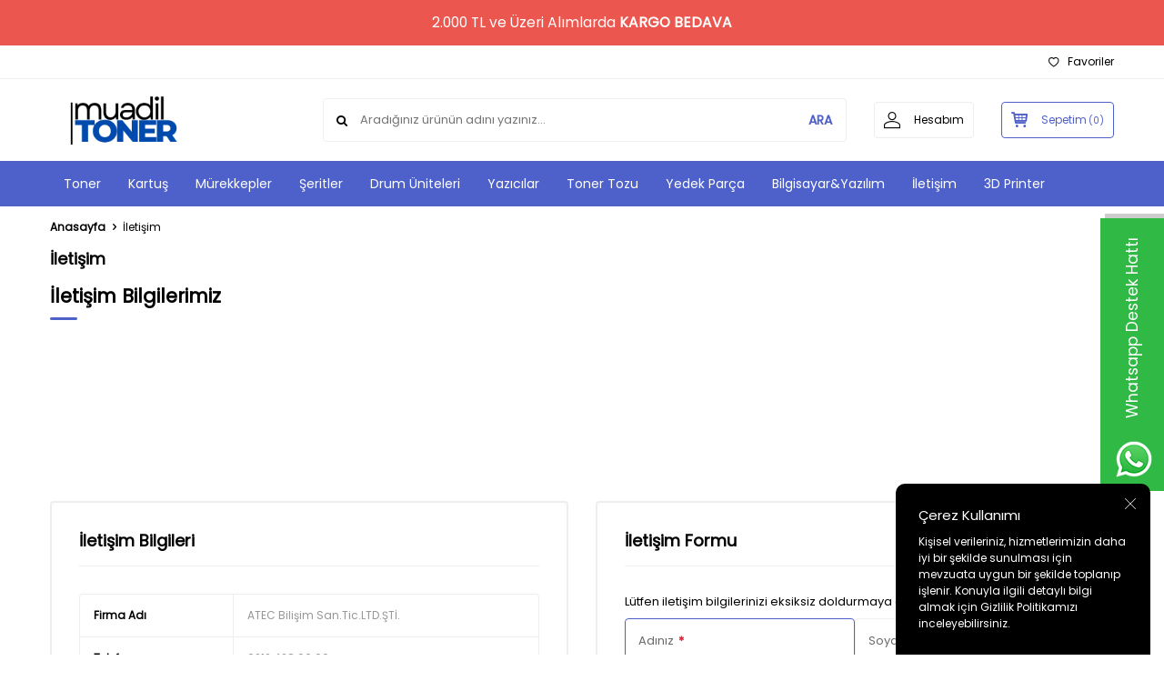

--- FILE ---
content_type: text/html; charset=UTF-8
request_url: https://muadiltoner.com.tr/iletisim
body_size: 27847
content:
<!DOCTYPE html>
<html lang="tr-TR" >
<head>
<meta charset="utf-8" />
<title>Toner Kartuş ve Mürekkep | Uygun Fiyat, Hızlı Kargo</title>
<meta name="description" content="Muadil ve orijinal toner/kartuş fiyatlarını karşılaştırın, doğru ürünü kolayca bulun. Canon, HP, Epson ve daha fazlasında stoktan hızlı gönderim." />
<meta name="copyright" content="T-Soft E-Ticaret Sistemleri" />
<script>window['PRODUCT_DATA'] = [];</script>
<meta name="robots" content="index,follow" /><link rel="canonical" href="https://muadiltoner.com.tr/iletisim" />
            <meta property="og:image" content="https:/Data/EditorFiles/tecprint.png"/>
            <meta name="twitter:image" content="https:/Data/EditorFiles/tecprint.png" />
            <meta property="og:type" content="website" />
            <meta property="og:title" content="Toner Kartuş ve Mürekkep | Uygun Fiyat, Hızlı Kargo" />
            <meta property="og:description" content="Muadil ve orijinal toner/kartuş fiyatlarını karşılaştırın, doğru ürünü kolayca bulun. Canon, HP, Epson ve daha fazlasında stoktan hızlı gönderim." />
            <meta property="og:url" content="https://muadiltoner.com.tr/iletisim" />
            <meta property="og:site_name" content="https://muadiltoner.com.tr/" />
            <meta name="twitter:card" content="summary" />
            <meta name="twitter:title" content="Toner Kartuş ve Mürekkep | Uygun Fiyat, Hızlı Kargo" />
            <meta name="twitter:description" content="Muadil ve orijinal toner/kartuş fiyatlarını karşılaştırın, doğru ürünü kolayca bulun. Canon, HP, Epson ve daha fazlasında stoktan hızlı gönderim." />
            <script>
                const E_EXPORT_ACTIVE = 0;
                const CART_DROPDOWN_LIST = false;
                const ENDPOINT_PREFIX = '';
                const ENDPOINT_ALLOWED_KEYS = [];
                const SETTINGS = {"KVKK_REQUIRED":1,"NEGATIVE_STOCK":"0","DYNAMIC_LOADING_SHOW_BUTTON":0,"IS_COMMENT_RATE_ACTIVE":0};
                try {
                    var PAGE_TYPE = 'other';
                    var PAGE_ID = 13;
                    var ON_PAGE_READY = [];
                    var THEME_VERSION = 'v5';
                    var THEME_FOLDER = 'v5-lamp';
                    var MEMBER_INFO = {"ID":0,"CODE":"","FIRST_NAME":"","BIRTH_DATE":"","GENDER":"","LAST_NAME":"","MAIL":"","MAIL_HASH":"","PHONE":"","PHONE_HASH":"","PHONE_HASH_SHA":"","GROUP":0,"TRANSACTION_COUNT":0,"REPRESENTATIVE":"","KVKK":-1,"COUNTRY":"TR","E_COUNTRY":""};
                    var IS_VENDOR = 0;
                    var MOBILE_ACTIVE = false;
                    var CART_COUNT = '0';
                    var CART_TOTAL = '0,00';
                    var SESS_ID = '9485c1c13229afbf8f07e7c75212dfc2';
                    var LANGUAGE = 'tr';
                    var CURRENCY = 'TL';
                    var SEP_DEC = ',';
                    var SEP_THO = '.';
                    var DECIMAL_LENGTH = 2;  
                    var SERVICE_INFO = null;
                    var CART_CSRF_TOKEN = '40e30a79207ae35b071ad8f7806f3f727073615155589b69205c55e0fb80bd5a';
                    var CSRF_TOKEN = 'Jp+WW6LbsrGEq1oAHZY060SdxEUhLVlt2BKEaOLAqeE=';
                    
                }
                catch(err) { }
            </script>
            <link rel="preload" as="font" href="/theme/v5/css/fonts/tsoft-icon.woff2?v=1" type="font/woff2" crossorigin>
<link rel="preconnect" href="https://fonts.gstatic.com" crossorigin>
<link rel="preload" as="style" href="https://fonts.googleapis.com/css?family=Poppins:regular&display=sans-serif">
<link rel="stylesheet" href="https://fonts.googleapis.com/css?family=Poppins:regular&display=sans-serif" media="print" onload="this.media='all'">
<noscript>
<link rel="stylesheet" href="https://fonts.googleapis.com/css?family=Poppins:regular&display=sans-serif">
</noscript>
<link type="text/css" rel="stylesheet" href="/srv/compressed/load/all/css/tr/13/0.css?v=1769074387&isTablet=0&isMobile=0&userType=Ziyaretci">
<link rel="shortcut icon" href="//muadiltoner.com.tr//Data/EditorFiles/tecprint.png">
<meta name="viewport" content="width=device-width, initial-scale=1">
<script>
if (navigator.userAgent.indexOf('iPhone') > -1 || PAGE_ID == 91) {
document.querySelector("[name=viewport]").setAttribute('content', 'width=device-width, initial-scale=1, maximum-scale=1');
}
</script>
<script src="/theme/v5/js/callbacks.js?v=1769074387"></script>
<script src="/js/tsoftapps/v5/header.js?v=1769074387"></script>
<!-- Google tag (gtag.js) -->
<script async src="https://www.googletagmanager.com/gtag/js?id=G-D4XHWFYH7R"></script>
<script>
window.dataLayer = window.dataLayer || [];
function gtag(){dataLayer.push(arguments);}
gtag('js', new Date());
gtag('config', 'G-D4XHWFYH7R');
</script><!-- Google tag (gtag.js) -->
<script async src="https://www.googletagmanager.com/gtag/js?id=AW-11468943015"></script>
<script>
window.dataLayer = window.dataLayer || [];
function gtag(){dataLayer.push(arguments);}
gtag('js', new Date());
gtag('config', 'AW-11468943015');
</script>
<!-- Event snippet for Satın alma işlemi conversion page -->
<script>
gtag('event', 'conversion', {
'send_to': 'AW-11468943015/ddM9CK_CpIgZEKfd6Nwq',
'transaction_id': ''
});
</script>
<!-- Google tag (gtag.js) -->
<script async src="https://www.googletagmanager.com/gtag/js?id=G-D4XHWFYH7R"></script>
<script>
window.dataLayer = window.dataLayer || [];
function gtag(){dataLayer.push(arguments);}
gtag('js', new Date());
gtag('config', 'G-D4XHWFYH7R');
</script><meta name="google-site-verification" content="Cti35qPtlrfop_O3gEYB1aXIFi3WTE54Sn3hNwgYOF8" /><!-- Event snippet for Satın alma işlemi conversion page -->
<script>
gtag('event', 'conversion', {
'send_to': 'AW-11468943015/ddM9CK_CpIgZEKfd6Nwq',
'transaction_id': ''
});
</script>
<!-- Google tag (gtag.js) -->
<script async src="https://www.googletagmanager.com/gtag/js?id=AW-11468943015"></script>
<script>
window.dataLayer = window.dataLayer || [];
function gtag(){dataLayer.push(arguments);}
gtag('js', new Date());
gtag('config', 'AW-11468943015');
</script>
<!-- BEGIN JIVOSITE CODE {literal} -->
<script type='text/javascript'>
(function(){ var widget_id = 'PCB1d8API6';var d=document;var w=window;function l(){
var s = document.createElement('script'); s.type = 'text/javascript'; s.async = true; s.src = '//code.jivosite.com/script/widget/'+widget_id;
var ss = document.getElementsByTagName('script')[0];
ss.parentNode.insertBefore(s, ss);}if(d.readyState=='complete'){l();}else{if(w.attachEvent){w.attachEvent('onload',l);}else{w.addEventListener('load',l,false);}}})();
</script>
<script type="text/javascript">
if (MEMBER_INFO.ID > 0) {
var jivo_desc = "Üye Grubu " + MEMBER_INFO.GROUP + " | ";
switch (MEMBER_INFO.GROUP) {
case 0: jivo_desc += "Ziyaretçi"; break;
case -1: jivo_desc += "Bayi Adayı"; break;
case -2: jivo_desc += "E-Bülten"; break;
default: jivo_desc += "";
}
jivo_onLoadCallback = function ()
{
jivo_api.setContactInfo({
"name": MEMBER_INFO.FIRST_NAME + " " + MEMBER_INFO.LAST_NAME,
"email": MEMBER_INFO.MAIL,
"description": jivo_desc
});
};
}
</script>
<!-- {/literal} END JIVOSITE CODE --><script type="text/javascript">
function detectmobWP() {
if (navigator.userAgent.match(/Android/i)
|| navigator.userAgent.match(/webOS/i)
|| navigator.userAgent.match(/iPhone/i)
|| navigator.userAgent.match(/iPad/i)
|| navigator.userAgent.match(/iPod/i)
|| navigator.userAgent.match(/BlackBerry/i)
|| navigator.userAgent.match(/Windows Phone/i)
) {
return true;
} else {
return false;
}
}
document.addEventListener('DOMContentLoaded', () => {
// LANGUAGE SETTINGS
var language_content = JSON.parse('{"phone_number":{"tr":"905428327961"},"static_message":{"tr":"Merhaba, bir konu hakkında bilgi alabilir miyim?"},"banner_title":{"tr":"Whatsapp Destek Hattı"},"banner_message":{"tr":"Whatsapp Destek Hattımızla İletişime Geçmek İçin"},"button_text":{"tr":"Tıklayınız"}}');
var current_lang = window.LANGUAGE;
var phone_number = '905428327961';
if (typeof language_content.phone_number[current_lang] != 'undefined' && language_content.phone_number[current_lang] != "") {
phone_number = language_content.phone_number[current_lang];
}
var url = "https://api.whatsapp.com/send?phone=" + phone_number + "&text=";
var banner_title = 'Whatsapp Destek Hattı';
if (typeof language_content.banner_title[current_lang] != 'undefined' && language_content.banner_title[current_lang] != "") {
banner_title = language_content.banner_title[current_lang];
}
document.querySelector('#professional-whatsapp-passive.wp-app').innerHTML = banner_title;
var banner_message = 'Whatsapp Destek Hattımızla İletişime Geçmek İçin';
if (typeof language_content.banner_message[current_lang] != 'undefined' && language_content.banner_message[current_lang] != "") {
banner_message = language_content.banner_message[current_lang];
}
document.querySelector('#whatsapp-text.wp-app').innerHTML = banner_message;
var static_message = 'Merhaba, bir konu hakkında bilgi alabilir miyim?';
if (typeof language_content.static_message[current_lang] != 'undefined' && language_content.static_message[current_lang] != "") {
static_message = language_content.static_message[current_lang];
}
url += static_message;
document.querySelector("#whatsapp-link.wp-app").href = url;
var button_text = 'Tıklayınız';
if (typeof language_content.button_text[current_lang] != 'undefined' && language_content.button_text[current_lang] != "") {
button_text = language_content.button_text[current_lang];
}
document.querySelector('#whatsapp-link.wp-app').innerHTML = button_text;
// LANGUAGE SETTINGS END
if (detectmobWP() == false) {
document.querySelector('#whatsapp-link').href = document.querySelector('#whatsapp-link').href.replace('api', 'web')
}
show('#professional-whatsapp-passive');
hide('#professional-whatsapp-active');
document.querySelector('#professional-whatsapp-passive').addEventListener('click', function () {
show('#professional-whatsapp-active');
addClass('#whatsapp-wrap','active');
});
document.querySelector('#whatsapp-close').addEventListener('click', function () {
show('#professional-whatsapp-passive');
hide('#professional-whatsapp-active');
removeClass('#whatsapp-wrap','active');
});
if (PAGE_TYPE === 'product') {
var str = document.getElementById('whatsapp-link').href;
str = str.substr(0, str.indexOf('text=') + 5);
document.getElementById('whatsapp-link').href = str + location.href;
}
function show(el){
document.querySelector(el).style.display = "block";
}
function hide(el){
document.querySelector(el).style.display = "none";
}
function addClass(el,class_name){
document.querySelector(el).classList.add(class_name)
}
function removeClass(el,class_name){
document.querySelector(el).classList.remove(class_name)
}
});
</script>
<style type="text/css">
#whatsapp-wrap {
position: fixed;
top: calc(50% - 200px);
right: 0;
overflow: visible;
z-index: 10000;
}
#professional-whatsapp-passive {
position: absolute;
top: 10px;
right: 0;
width: 300px;
height: 70px;
line-height: 70px;
font-size: 17px;
color: #fff;
padding-right: 15px;
padding-left: 80px;
background: #30ba45;
box-shadow: 5px 5px 0px 0 rgba(0, 0, 0, .2);
-webkit-transition-duration: .5s;
-ms-transition-duration: .5s;
transition-duration: .5s;
-webkit-transform-origin: right bottom;
-ms-transform-origin: right bottom;
transform-origin: right bottom;
-webkit-transform: rotate(-90deg);
-ms-transform: rotate(-90deg);
transform: rotate(-90deg);
cursor: pointer;
direction: ltr;
z-index: 33;
}
#professional-whatsapp-passive:before {
content: '';
position: absolute;
top: 0;
left: 0;
width: 70px;
height: 70px;
background: url('https://storage.tsoftapps.com/uploads/images/aYtVEC5C3oxz3SdGErWZg3nb5uJCIR9opf7OiiU3.png') no-repeat 17px center;
-webkit-transform: rotate(90deg);
-ms-transform: rotate(90deg);
transform: rotate(90deg);
}
#whatsapp-wrap.active #professional-whatsapp-passive {
right: -290px;
}
#professional-whatsapp-active {
display: none;
position: absolute;
top: 65px;
right: 0px;
width: 250px;
height: 290px;
text-align: center;
background: #30ba45;
box-shadow: 5px 5px 0px 0 rgba(0, 0, 0, .2);
}
#whatsapp-wrap.active #professional-whatsapp-active {
right: 0;
}
#whatsapp-close {
float: left;
width: 100%;
padding: 10px 15px;
box-sizing: border-box;
color: #fff;
text-align: left;
cursor: pointer;
}
#whatsapp-text {
float: left;
width: 100%;
font-size: 21px;
color: #fff;
text-transform: capitalize;
padding-top: 80px;
background: url('https://storage.tsoftapps.com/uploads/images/Be2a4TY06ibH3Zv5aft1UXr7dxREx7mte7GJAO5d.png') no-repeat center 0;
margin: 20px 0 30px;
}
#whatsapp-link {
display: inline-block;
width: 150px;
line-height: 35px;
font-size: 21px;
color: #fff;
border: 2px solid #fff;
border-radius: 2px;
}
@media screen and (max-width: 769px) {
#whatsapp-wrap {
top: calc(50% - 150px);
}
#professional-whatsapp-passive {
width: 0;
height: 40px;
line-height: 40px;
padding-right: 0;
padding-left: 40px;
overflow: hidden;
}
#professional-whatsapp-passive:before {
width: 40px;
height: 40px;
background-size: 50%;
background-position: 10px center;
}
#professional-whatsapp-active {
top: 40px;
height: 250px;
}
#whatsapp-text {
line-height: 22px;
font-size: 18px;
padding-top: 70px;
margin: 10px 0 20px;
}
}
</style>
<span id='whatsapp-wrap'>
<span class="ease wp-app" id='professional-whatsapp-passive'></span>
<span class="ease wp-app" id='professional-whatsapp-active'>
<span id='whatsapp-close'>x</span>
<span id='whatsapp-text' class="wp-app"></span>
<a target='_blank' href="" id="whatsapp-link" class="wp-app"></a>
</span>
</span><!-- T-Soft Apps - Google GTAG - Tracking Code Start -->
<script async src="https://www.googletagmanager.com/gtag/js?id=G-2MEKGL8CGZ"></script>
<script>
function gtag() {
dataLayer.push(arguments);
}
</script>
<!-- T-Soft Apps - Google GTAG - Tracking Code End --><script>
var cookie_usage = {
setCookie: function(cookie_name, cookie_value, cookie_expire){
var d = new Date();
d.setTime(d.getTime() + (cookie_expire));
var expires = "expires="+ d.toUTCString();
if(cookie_expire != ""){
document.cookie = cookie_name + "=" + cookie_value + ";" + expires + ";path=/";
}else{
document.cookie = cookie_name + "=" + cookie_value;
}
},
language_content: JSON.parse('{{APP_LANGUAGE_DATA}}'),
getCookie: function(cookie_name){
var name = cookie_name + "=";
var decodedCookie = decodeURIComponent(document.cookie);
var ca = decodedCookie.split(';');
for(var i = 0; i < ca.length; i++) {
var c = ca[i];
while (c.charAt(0) == ' ') {
c = c.substring(1);
}
if (c.indexOf(name) == 0) {
return c.substring(name.length, c.length);
}
}
return "";
},
run: function(){
var lang = cookie_usage.language_content;
var current_lang = window.LANGUAGE;
var default_title = `Çerez Kullanımı`;
var default_description = `Kişisel verileriniz, hizmetlerimizin daha iyi bir şekilde sunulması için mevzuata uygun bir şekilde toplanıp işlenir. Konuyla ilgili detaylı bilgi almak için Gizlilik Politikamızı inceleyebilirsiniz.`;
if(typeof lang.cookie_title[current_lang] != 'undefined' && lang.cookie_title[current_lang] != ""){
var default_title = lang.cookie_title[current_lang];
}
if(typeof lang.cookie_description[current_lang] != 'undefined' && lang.cookie_description[current_lang] != "" ){
var default_description = lang.cookie_description[current_lang];
}
document.write(`<div id="cookie_law"><span id="cookie_law_close">X</span><div id="cookie_law_title">`+default_title+`</div><div id="cookie_law_description">`+default_description+`</div></div>`);
document.write(`<style>#cookie_law{z-index:9999;line-height:20px;position:fixed;bottom:0;right:20px;border-top-left-radius:10px;border-top-right-radius:10px;background-color:rgba(0,0,0,0.8); padding:20px;width:250px;color:rgba(255,255,255,1);}#cookie_law_title{font-size:18px;margin-bottom:15px;}#cookie_law_description{font-size14px;}#cookie_law_close{position:absolute;color:#fff;font-size:14px;width:20px;height:20px;top:5px;right:5px;border-radius:3px;font-weight:bold;cursor:pointer;}@media only screen and (max-width: 1023px){#cookie_law{bottom: 0; right: 0; left: 0;width: calc(100% - 20px);height: max-content;border-radius: 0px; padding: 10px;background: rgba(0,0,0,0.8);}</style>`);
var cookie_law = cookie_usage.getCookie("cookie_law");
if(cookie_law == 1){
document.getElementById('cookie_law').style.display = 'none';
}
document.getElementById('cookie_law_close').addEventListener("click", function(){
cookie_usage.setCookie('cookie_law', 1, (15 * 24 * 60 * 60 * 1000));
document.getElementById('cookie_law').style.display = 'none';
});
if("limited" === "infinite"){
document.getElementById('cookie_law').style.display = 'block';
return false;
}
var cookie_loop = setInterval(function (){
var cookie_law = cookie_usage.getCookie("cookie_law");
if(cookie_law != 1){
document.getElementById('cookie_law').style.display = 'block';
var cookie_law_time_out = cookie_usage.getCookie('cookie_law_time_out');
if(cookie_law_time_out == ""){
cookie_usage.setCookie('cookie_law_time_out', 60, (15 * 24 * 60 * 60 * 1000));
}else if(parseInt(cookie_law_time_out) >= 0){
cookie_usage.setCookie('cookie_law_time_out', parseInt(cookie_law_time_out) - 1, (15 * 24 * 60 * 60 * 1000));
}else{
document.getElementById('cookie_law').style.display = 'none';
cookie_usage.setCookie('cookie_law', 1, (15 * 24 * 60 * 60 * 1000));
clearInterval(cookie_loop);
}
}else{
document.getElementById('cookie_law').style.display = 'none';
cookie_usage.setCookie('cookie_law_time_out', 60, (15 * 24 * 60 * 60 * 1000));
clearInterval(cookie_loop);
}
}, 1000);
}
}
cookie_usage.run();
</script><meta name="google-site-verification" content="2z9LS_sQiJhn4HLOqHOYIBLbZL6JK2g8jCudM6kHDJE" /><meta name="theme-color" content="#ff0000">
<meta name="apple-mobile-web-app-status-bar-style" content="#ff0000">
<meta name="msapplication-navbutton-color" content="#ff0000">
</head>
<body><script>
var IDNumberApp = {
run: function () {
if (window.LANGUAGE === "tr") {
return false;
}
var loop = setInterval(function () {
var form = document.getElementById('invoiceForm');
var input = document.getElementById('nationality');
var showId = document.querySelector('.showIdentification');
var showId2 = document.getElementById('alan_tckimlikno');
var inputParent = document.querySelector('.showNationality');
console.log(form ? 1 : 0);
console.log(input ? 1 : 0);
if (form && input) {
if (!input.checked) {
showId.style.display = 'none';
showId2.style.display = 'none';
input.click();
inputParent.style.display = 'none';
} else {
if (getComputedStyle(showId).display != 'none') {
showId.style.display = 'none';
inputParent.style.display = 'none';
}
if (getComputedStyle(showId2).display != 'none') {
showId2.style.display = 'none';
inputParent.style.display = 'none';
}
clearInterval(loop);
}
}
}, 500);
}
};
document.addEventListener("DOMContentLoaded", function () {
window.addressCallback = function () {
IDNumberApp.run();
};
document.addEventListener("click", function (event) {
if (event.target.classList.contains("popupWin")) {
IDNumberApp.run();
}
});
});
</script>
<input type="hidden" id="cookie-law" value="1"><div class="w-100 d-flex flex-wrap ">
<div class=" col-12 col-sm-12 col-md-12 col-lg-12 col-xl-12 col-xxl-12 column-506  "><div class="row">
<div id="relation|629" data-id="629" class="relArea col-12 v5-lamp  folder-header tpl-default "><div class="row">
<header class="container-fluid mb-1">
<div class="row">
<div id="header-bar" class="col-12 py-1 text-center text-white bg-cover " style="background: url('Data/EditorFiles/bg-header.png') no-repeat center transparent;">
2.000 TL ve Üzeri Alımlarda <strong>KARGO BEDAVA</strong>
</div>
<div id="header-top" class="w-100 bg-white d-none d-lg-block border-bottom border-light">
<div class="container">
<div class="row">
<div class="col-auto ht-right ml-auto">
<ul class="list-style-none d-flex gap-1">
<li class="">
<a href="/uye-girisi-sayfasi" class="fw-medium d-flex align-items-center">
<i class="ti-heart-o"></i> Favoriler
</a>
</li>
</ul>
</div>
</div>
</div>
</div>
<div id="header-middle" class="w-100 bg-white position-relative">
<div class="header-middle-sticky" data-toggle="sticky" data-parent="#header-middle" data-direction="true">
<div id="header-main" class="w-100 bg-white py-2 py-md-1">
<div class="container">
<div class="row align-items-center">
<div class="col-auto d-lg-none">
<a href="#mobile-menu-629" data-toggle="drawer" class="bg-primary text-white border-round d-flex align-items-center justify-content-center header-mobile-menu-btn">
<i class="ti-menu"></i>
</a>
</div>
<div class="col-4 col-lg-3 d-flex">
<a href="https://muadiltoner.com.tr/" class="d-flex align-items-center" id="logo"><img src="https://muadiltoner.com.tr/Data/EditorFiles//yazici.png" alt="Site Logo" /></a>
</div>
<div id="header-search" class="col-12 col-lg order-2 order-lg-0 mt-1 mt-lg-0">
<form action="/arama" method="get" autocomplete="off" id="search" class="w-100 position-relative ti-search">
<input id="live-search" type="search" name="q" placeholder="Aradığınız ürünün adını yazınız..." class="form-control form-control-md no-cancel"
data-search="live-search" v-model="searchVal" data-licence="1">
<button type="submit" class="btn text-primary fw-semibold" id="live-search-btn">ARA</button>
<div class="p-1 pb-0 bg-white border border-round search-form-list" id="dynamic-search-629" v-if="searchVal.length > 0 && data != ''" v-cloak>
<div class="row dynamic-search">
<div class="col-12 col-sm dynamic-search-item mb-1" v-if="data.products.length > 0">
<div class="block-title border-bottom border-light">Ürünler</div>
<ul>
<li v-for="P in data.products">
<a :href="'/' + P.url">
<span class="search-image" v-if="P.image"><img :src="P.image" :alt="P.title"></span>
{{ P.title }}
</a>
</li>
</ul>
</div>
<div class="col-12 col-sm dynamic-search-item mb-1" v-if="data.categories.length > 0">
<div class="block-title border-bottom border-light">Kategoriler</div>
<ul>
<li v-for="C in data.categories">
<a :href="'/' + C.url">
<span class="search-image" v-if="C.image"><img :src="C.image" :alt="C.title"></span>
{{ C.title }}
</a>
</li>
</ul>
</div>
<div class="col-12 col-sm dynamic-search-item mb-1" v-if="data.brands.length > 0">
<div class="block-title border-bottom border-light">Markalar</div>
<ul>
<li v-for="B in data.brands">
<a :href="'/' + B.url">
<span class="search-image" v-if="B.image"><img :src="B.image" :alt="B.title"></span>
{{ B.title }}
</a>
</li>
</ul>
</div>
<div class="col-12 col-sm dynamic-search-item" v-if="data.combines.length > 0">
<div class="block-title border-bottom border-light">Kombinler</div>
<ul>
<li v-for="C in data.combines">
<a :href="'/' + C.url">
<span class="search-image" v-if="C.image"><img :src="C.image" :alt="C.title"></span>
{{ C.title }}
</a>
</li>
</ul>
</div>
<div class="dynamic-search-item px-1 mb-1" v-if="data.products.length < 1 && data.categories.length < 1 && data.brands.length < 1 && data.combines.length < 1">
Sonuç bulunamadı.
</div>
</div>
</div>
</form>
</div>
<div class="col-auto ml-auto">
<div class="row">
<div class="col-auto">
<a href="#header-member-panel-629" data-toggle="drawer" class="border border-light border-round d-flex align-items-center justify-content-center fw-medium ease hm-link" id="header-account">
<i class="ti-user"></i>
<span class="d-none d-lg-block ml-1">Hesabım</span>
</a>
</div>
<div class="col-auto">
<a href="#header-cart-panel-629" data-toggle="drawer" class="border border-primary border-round text-primary d-flex align-items-center justify-content-center fw-medium ease position-relative hm-link" id="header-cart-btn">
<i class="ti-basket-outline"></i>
<span class="d-none d-lg-block ml-1">Sepetim</span> <span class="cart-soft">(<span class="cart-soft-count">0</span>)</span>
</a>
</div>
</div>
</div>
</div>
</div>
</div>
<nav id="header-menu" class="w-100 bg-primary position-relative d-none d-lg-block">
<div class="container">
<ul class="w-100 d-flex flex-wrap menu menu-629">
<li class="d-flex align-items-center">
<a id="menu-34" href="https://muadiltoner.com.tr/orijinal-muadil-tonerler" target="" class="d-flex align-items-center text-white border-round px-1 fw-medium ease " title="Toner">
Toner
</a>
<div class="w-100 bg-light position-absolute pt-2 sub-menu fade-in">
<div class="container">
<div class="row">
<div class="col-12">
<div class="row">
<div class="col-3 mb-2">
<div class="sub-menu-title d-flex mb-1">
<a id="sub-menu-title-69" href="https://muadiltoner.com.tr/muadil-toner" target="" class="d-flex align-items-center text-primary fw-semibold ease " title="Muadil Toner">
Muadil Toner
</a>
</div>
<div class="child-menu">
<ul class="d-flex flex-wrap">
<li class="w-100">
<a id="child-menu-title-42" href="https://muadiltoner.com.tr/hp-muadil-tonerler" target="" class="d-flex align-items-center ease " title="Hp Muadil Toner">Hp Muadil Toner</a>
</li>
<li class="w-100">
<a id="child-menu-title-45" href="https://muadiltoner.com.tr/canon-muadil-tonerler" target="" class="d-flex align-items-center ease " title="Canon Muadil Toner">Canon Muadil Toner</a>
</li>
<li class="w-100">
<a id="child-menu-title-46" href="https://muadiltoner.com.tr/samsung-muadil-tonerler" target="" class="d-flex align-items-center ease " title="Samsung Muadil Toner">Samsung Muadil Toner</a>
</li>
<li class="w-100">
<a id="child-menu-title-47" href="https://muadiltoner.com.tr/xerox-muadil-tonerler" target="" class="d-flex align-items-center ease " title="Xerox Muadil Toner">Xerox Muadil Toner</a>
</li>
<li class="w-100">
<a id="child-menu-title-48" href="https://muadiltoner.com.tr/brother-muadil-tonerler" target="" class="d-flex align-items-center ease " title="Brother Muadil Toner">Brother Muadil Toner</a>
</li>
<li class="w-100">
<a id="child-menu-title-50" href="https://muadiltoner.com.tr/lexmark-muadil-tonerler" target="" class="d-flex align-items-center ease " title="Lexmark Muadil Toner">Lexmark Muadil Toner</a>
</li>
<li class="w-100">
<a id="child-menu-title-52" href="https://muadiltoner.com.tr/panasonic-muadil-tonerler" target="" class="d-flex align-items-center ease " title="Panasonic Muadil Toner">Panasonic Muadil Toner</a>
</li>
<li class="w-100">
<a href="https://muadiltoner.com.tr/muadil-toner" class="d-flex align-items-center text-underline fw-medium ease" title="Tümünü Gör">Tümünü Gör</a>
</li>
</ul>
</div>
</div>
<div class="col-3 mb-2">
<div class="sub-menu-title d-flex mb-1">
<a id="sub-menu-title-70" href="https://muadiltoner.com.tr/orjinal-toner" target="" class="d-flex align-items-center text-primary fw-semibold ease " title="Orjinal Toner">
Orjinal Toner
</a>
</div>
<div class="child-menu">
<ul class="d-flex flex-wrap">
<li class="w-100">
<a id="child-menu-title-74" href="https://muadiltoner.com.tr/hp-orjinal-tonerler" target="" class="d-flex align-items-center ease " title="Hp Orjinal Toner">Hp Orjinal Toner</a>
</li>
<li class="w-100">
<a id="child-menu-title-75" href="https://muadiltoner.com.tr/canon-orjinal-tonerler" target="" class="d-flex align-items-center ease " title="Canon Orjinal Toner">Canon Orjinal Toner</a>
</li>
<li class="w-100">
<a id="child-menu-title-76" href="https://muadiltoner.com.tr/samsung-orjinal-tonerler" target="" class="d-flex align-items-center ease " title="Samsung Orjinal Toner">Samsung Orjinal Toner</a>
</li>
<li class="w-100">
<a id="child-menu-title-77" href="https://muadiltoner.com.tr/xerox-orjinal-tonerler" target="" class="d-flex align-items-center ease " title="Xerox Orjinal Toner">Xerox Orjinal Toner</a>
</li>
<li class="w-100">
<a id="child-menu-title-78" href="https://muadiltoner.com.tr/brother-orjinal-tonerler" target="" class="d-flex align-items-center ease " title="Brother Orjinal Toner">Brother Orjinal Toner</a>
</li>
<li class="w-100">
<a id="child-menu-title-79" href="https://muadiltoner.com.tr/lexmark-orjinal-tonerler" target="" class="d-flex align-items-center ease " title="Lexmark Orjinal Toner">Lexmark Orjinal Toner</a>
</li>
<li class="w-100">
<a id="child-menu-title-80" href="https://muadiltoner.com.tr/panasonic-orjinal-tonerler" target="" class="d-flex align-items-center ease " title="Panasonic Orjinal Toner">Panasonic Orjinal Toner</a>
</li>
<li class="w-100">
<a href="https://muadiltoner.com.tr/orjinal-toner" class="d-flex align-items-center text-underline fw-medium ease" title="Tümünü Gör">Tümünü Gör</a>
</li>
</ul>
</div>
</div>
<div class="col-3 mb-2">
<div class="sub-menu-title d-flex mb-1">
<a id="sub-menu-title-71" href="https://muadiltoner.com.tr/fotokopi-toner" target="" class="d-flex align-items-center text-primary fw-semibold ease " title="Fotokopi Toner">
Fotokopi Toner
</a>
</div>
<div class="child-menu">
<ul class="d-flex flex-wrap">
<li class="w-100">
<a id="child-menu-title-103" href="https://muadiltoner.com.tr/hp-fotokopi-toneri" target="" class="d-flex align-items-center ease " title="Hp Fotokopi Toner">Hp Fotokopi Toner</a>
</li>
<li class="w-100">
<a id="child-menu-title-104" href="https://muadiltoner.com.tr/canon-fotokopi-toneri" target="" class="d-flex align-items-center ease " title="Canon Fotokopi Toner">Canon Fotokopi Toner</a>
</li>
<li class="w-100">
<a id="child-menu-title-106" href="https://muadiltoner.com.tr/samsung-fotokopi-toneri" target="" class="d-flex align-items-center ease " title="Samsung Fotokopi Toner">Samsung Fotokopi Toner</a>
</li>
<li class="w-100">
<a id="child-menu-title-108" href="https://muadiltoner.com.tr/xerox-fotokopi-toneri" target="" class="d-flex align-items-center ease " title="Xerox Fotokopi Toner">Xerox Fotokopi Toner</a>
</li>
<li class="w-100">
<a id="child-menu-title-110" href="https://muadiltoner.com.tr/brother-fotokopi-toneri" target="" class="d-flex align-items-center ease " title="Brother Fotokopi Toner">Brother Fotokopi Toner</a>
</li>
<li class="w-100">
<a id="child-menu-title-111" href="https://muadiltoner.com.tr/lexmark-fotokopi-toneri" target="" class="d-flex align-items-center ease " title="Lexmark Fotokopi Toner">Lexmark Fotokopi Toner</a>
</li>
<li class="w-100">
<a id="child-menu-title-115" href="https://muadiltoner.com.tr/panasonic-fotokopi-toneri-115" target="" class="d-flex align-items-center ease " title="Panasonic Fotokopi Toner">Panasonic Fotokopi Toner</a>
</li>
<li class="w-100">
<a href="https://muadiltoner.com.tr/fotokopi-toner" class="d-flex align-items-center text-underline fw-medium ease" title="Tümünü Gör">Tümünü Gör</a>
</li>
</ul>
</div>
</div>
</div>
</div>
</div>
</div>
</div>
</li>
<li class="d-flex align-items-center">
<a id="menu-35" href="https://muadiltoner.com.tr/orijinal-muadil-kartuslar" target="" class="d-flex align-items-center text-white border-round px-1 fw-medium ease " title="Kartuş">
Kartuş
</a>
<div class="w-100 bg-light position-absolute pt-2 sub-menu fade-in">
<div class="container">
<div class="row">
<div class="col-12">
<div class="row">
<div class="col-3 mb-2">
<div class="sub-menu-title d-flex mb-1">
<a id="sub-menu-title-66" href="https://muadiltoner.com.tr/orjinal-kartus-36" target="" class="d-flex align-items-center text-primary fw-semibold ease " title="Orjinal Kartuş">
Orjinal Kartuş
</a>
</div>
<div class="child-menu">
<ul class="d-flex flex-wrap">
<li class="w-100">
<a id="child-menu-title-81" href="https://muadiltoner.com.tr/hp-orijinal-kartus" target="" class="d-flex align-items-center ease " title="Hp Orjinal Kartuş">Hp Orjinal Kartuş</a>
</li>
<li class="w-100">
<a id="child-menu-title-83" href="https://muadiltoner.com.tr/canon-orijinal-kartus" target="" class="d-flex align-items-center ease " title="Canon Orjinal Kartuş">Canon Orjinal Kartuş</a>
</li>
<li class="w-100">
<a id="child-menu-title-85" href="https://muadiltoner.com.tr/samsung-orijinal-kartus" target="" class="d-flex align-items-center ease " title="Samsung Orjinal Kartuş">Samsung Orjinal Kartuş</a>
</li>
<li class="w-100">
<a id="child-menu-title-92" href="https://muadiltoner.com.tr/xerox-orijinal-kartus" target="" class="d-flex align-items-center ease " title="Xerox Orjinal Kartuş">Xerox Orjinal Kartuş</a>
</li>
<li class="w-100">
<a id="child-menu-title-95" href="https://muadiltoner.com.tr/brother-orijinal-kartus" target="" class="d-flex align-items-center ease " title="Brother Orjinal Kartuş">Brother Orjinal Kartuş</a>
</li>
<li class="w-100">
<a id="child-menu-title-97" href="https://muadiltoner.com.tr/lexmark-orijinal-kartus" target="" class="d-flex align-items-center ease " title="Lexmark Orjinal Kartuş">Lexmark Orjinal Kartuş</a>
</li>
<li class="w-100">
<a id="child-menu-title-100" href="https://muadiltoner.com.tr/panasonic-orijinal-kartus" target="" class="d-flex align-items-center ease " title="Panasonic Orjinal Kartuş">Panasonic Orjinal Kartuş</a>
</li>
<li class="w-100">
<a href="https://muadiltoner.com.tr/orjinal-kartus-36" class="d-flex align-items-center text-underline fw-medium ease" title="Tümünü Gör">Tümünü Gör</a>
</li>
</ul>
</div>
</div>
<div class="col-3 mb-2">
<div class="sub-menu-title d-flex mb-1">
<a id="sub-menu-title-67" href="https://muadiltoner.com.tr/muadil-kartus-37" target="" class="d-flex align-items-center text-primary fw-semibold ease " title="Muadil Kartuş">
Muadil Kartuş
</a>
</div>
<div class="child-menu">
<ul class="d-flex flex-wrap">
<li class="w-100">
<a id="child-menu-title-126" href="https://muadiltoner.com.tr/hp-muadil-kartus" target="" class="d-flex align-items-center ease " title="Hp Muadil Kartuş">Hp Muadil Kartuş</a>
</li>
<li class="w-100">
<a id="child-menu-title-127" href="https://muadiltoner.com.tr/canon-muadil-kartus" target="" class="d-flex align-items-center ease " title="Canon Muadil Kartuş">Canon Muadil Kartuş</a>
</li>
<li class="w-100">
<a id="child-menu-title-128" href="https://muadiltoner.com.tr/samsung-muadil-kartus" target="" class="d-flex align-items-center ease " title="Samsung Muadil Kartuş">Samsung Muadil Kartuş</a>
</li>
<li class="w-100">
<a id="child-menu-title-130" href="https://muadiltoner.com.tr/xerox-muadil-kartus" target="" class="d-flex align-items-center ease " title="Xerox Muadil Kartuş">Xerox Muadil Kartuş</a>
</li>
<li class="w-100">
<a id="child-menu-title-131" href="https://muadiltoner.com.tr/brother-muadil-kartus" target="" class="d-flex align-items-center ease " title="Brother Muadil Kartuş">Brother Muadil Kartuş</a>
</li>
<li class="w-100">
<a id="child-menu-title-133" href="https://muadiltoner.com.tr/lexmark-muadil-kartus" target="" class="d-flex align-items-center ease " title="Lexmark Muadil Kartuş">Lexmark Muadil Kartuş</a>
</li>
<li class="w-100">
<a id="child-menu-title-136" href="https://muadiltoner.com.tr/panasonic-muadil-kartus" target="" class="d-flex align-items-center ease " title="Panasonic Muadil Kartuş">Panasonic Muadil Kartuş</a>
</li>
<li class="w-100">
<a href="https://muadiltoner.com.tr/muadil-kartus-37" class="d-flex align-items-center text-underline fw-medium ease" title="Tümünü Gör">Tümünü Gör</a>
</li>
</ul>
</div>
</div>
<div class="col-3 mb-2">
<div class="sub-menu-title d-flex mb-1">
<a id="sub-menu-title-72" href="https://muadiltoner.com.tr/plotter-kartus" target="" class="d-flex align-items-center text-primary fw-semibold ease " title="Plotter Kartuş">
Plotter Kartuş
</a>
</div>
<div class="child-menu">
<ul class="d-flex flex-wrap">
<li class="w-100">
<a id="child-menu-title-148" href="https://muadiltoner.com.tr/hp-plotter-kartus" target="" class="d-flex align-items-center ease " title="Hp Plotter Kartuş">Hp Plotter Kartuş</a>
</li>
<li class="w-100">
<a id="child-menu-title-149" href="https://muadiltoner.com.tr/canon-plotter-kartus" target="" class="d-flex align-items-center ease " title="Canon Plotter Kartuş">Canon Plotter Kartuş</a>
</li>
<li class="w-100">
<a id="child-menu-title-150" href="https://muadiltoner.com.tr/epson-plotter-kartus" target="" class="d-flex align-items-center ease " title="Epson Plotter Kartuş">Epson Plotter Kartuş</a>
</li>
</ul>
</div>
</div>
</div>
</div>
</div>
</div>
</div>
</li>
<li class="d-flex align-items-center">
<a id="menu-73" href="https://muadiltoner.com.tr/murekkepler" target="" class="d-flex align-items-center text-white border-round px-1 fw-medium ease " title="Mürekkepler">
Mürekkepler
</a>
<div class="w-100 bg-light position-absolute pt-2 sub-menu fade-in">
<div class="container">
<div class="row">
<div class="col-12">
<div class="row">
<div class="col-3 mb-2">
<div class="sub-menu-title d-flex mb-1">
<a id="sub-menu-title-74" href="https://muadiltoner.com.tr/orjinal-murekkepler" target="" class="d-flex align-items-center text-primary fw-semibold ease " title="Orjinal Mürekkepler">
Orjinal Mürekkepler
</a>
</div>
<div class="child-menu">
<ul class="d-flex flex-wrap">
<li class="w-100">
<a id="child-menu-title-151" href="https://muadiltoner.com.tr/canon-orijinal-murekkep" target="" class="d-flex align-items-center ease " title="Canon Orjinal Mürekkep">Canon Orjinal Mürekkep</a>
</li>
<li class="w-100">
<a id="child-menu-title-152" href="https://muadiltoner.com.tr/hp-orijinal-murekkep" target="" class="d-flex align-items-center ease " title="Hp Orjinal Mürekkep">Hp Orjinal Mürekkep</a>
</li>
<li class="w-100">
<a id="child-menu-title-153" href="https://muadiltoner.com.tr/brother-orijinal-murekkep" target="" class="d-flex align-items-center ease " title="Brother Orjinal Mürekkep">Brother Orjinal Mürekkep</a>
</li>
<li class="w-100">
<a id="child-menu-title-154" href="https://muadiltoner.com.tr/epson-orijinal-murekkep" target="" class="d-flex align-items-center ease " title="Epson Orjinal Mürekkep">Epson Orjinal Mürekkep</a>
</li>
<li class="w-100">
<a id="child-menu-title-243" href="https://muadiltoner.com.tr/riso-orijinal-murekkepler" target="" class="d-flex align-items-center ease " title="Riso Orjinal Mürekkep">Riso Orjinal Mürekkep</a>
</li>
</ul>
</div>
</div>
<div class="col-3 mb-2">
<div class="sub-menu-title d-flex mb-1">
<a id="sub-menu-title-75" href="https://muadiltoner.com.tr/muadil-murekkepler" target="" class="d-flex align-items-center text-primary fw-semibold ease " title="Muadil Mürekkepler">
Muadil Mürekkepler
</a>
</div>
<div class="child-menu">
<ul class="d-flex flex-wrap">
<li class="w-100">
<a id="child-menu-title-155" href="https://muadiltoner.com.tr/canon-muadil-murekkep" target="" class="d-flex align-items-center ease " title="Canon Muadil Mürekkep">Canon Muadil Mürekkep</a>
</li>
<li class="w-100">
<a id="child-menu-title-156" href="https://muadiltoner.com.tr/hp-muadil-murekkep" target="" class="d-flex align-items-center ease " title="Hp Muadil Mürekkep">Hp Muadil Mürekkep</a>
</li>
<li class="w-100">
<a id="child-menu-title-157" href="https://muadiltoner.com.tr/brother-muadil-murekkep" target="" class="d-flex align-items-center ease " title="Brother Muadil Mürekkep">Brother Muadil Mürekkep</a>
</li>
<li class="w-100">
<a id="child-menu-title-158" href="https://muadiltoner.com.tr/epson-muadil-murekkep" target="" class="d-flex align-items-center ease " title="Epson Muadil Mürekkep">Epson Muadil Mürekkep</a>
</li>
</ul>
</div>
</div>
</div>
</div>
</div>
</div>
</div>
</li>
<li class="d-flex align-items-center">
<a id="menu-37" href="https://muadiltoner.com.tr/orijinal-muadil-yazici-seritleri" target="" class="d-flex align-items-center text-white border-round px-1 fw-medium ease " title="Şeritler">
Şeritler
</a>
<div class="w-100 bg-light position-absolute pt-2 sub-menu fade-in">
<div class="container">
<div class="row">
<div class="col-12">
<div class="row">
<div class="col-3 mb-2">
<div class="sub-menu-title d-flex mb-1">
<a id="sub-menu-title-63" href="https://muadiltoner.com.tr/orjinal-serit" target="" class="d-flex align-items-center text-primary fw-semibold ease " title="Orjinal Şerit">
Orjinal Şerit
</a>
</div>
<div class="child-menu">
<ul class="d-flex flex-wrap">
<li class="w-100">
<a id="child-menu-title-215" href="https://muadiltoner.com.tr/oki-orjinal-serit" target="" class="d-flex align-items-center ease " title="Oki Orjinal Şerit">Oki Orjinal Şerit</a>
</li>
<li class="w-100">
<a id="child-menu-title-216" href="https://muadiltoner.com.tr/epson-orjinal-serit" target="" class="d-flex align-items-center ease " title="Epson Orjinal Şerit">Epson Orjinal Şerit</a>
</li>
<li class="w-100">
<a id="child-menu-title-217" href="https://muadiltoner.com.tr/lexmark-orjinal-serit" target="" class="d-flex align-items-center ease " title="Lexmark Orjinal Şerit">Lexmark Orjinal Şerit</a>
</li>
<li class="w-100">
<a id="child-menu-title-218" href="https://muadiltoner.com.tr/panasonic-orjinal-serit" target="" class="d-flex align-items-center ease " title="Panasonic Orjinal Şerit">Panasonic Orjinal Şerit</a>
</li>
<li class="w-100">
<a id="child-menu-title-244" href="https://muadiltoner.com.tr/tally-genicom-orijinal-serit" target="" class="d-flex align-items-center ease " title="Tally Genicom Orjinal Şerit">Tally Genicom Orjinal Şerit</a>
</li>
</ul>
</div>
</div>
<div class="col-3 mb-2">
<div class="sub-menu-title d-flex mb-1">
<a id="sub-menu-title-64" href="https://muadiltoner.com.tr/muadilserit" target="" class="d-flex align-items-center text-primary fw-semibold ease " title="Muadil Şerit">
Muadil Şerit
</a>
</div>
<div class="child-menu">
<ul class="d-flex flex-wrap">
<li class="w-100">
<a id="child-menu-title-219" href="https://muadiltoner.com.tr/oki-muadil-serit" target="" class="d-flex align-items-center ease " title="Oki Muadil Şerit">Oki Muadil Şerit</a>
</li>
<li class="w-100">
<a id="child-menu-title-220" href="https://muadiltoner.com.tr/epson-muadil-serit" target="" class="d-flex align-items-center ease " title="Epson Muadil Şerit">Epson Muadil Şerit</a>
</li>
<li class="w-100">
<a id="child-menu-title-221" href="https://muadiltoner.com.tr/lexmark-muadil-serit" target="" class="d-flex align-items-center ease " title="Lexmark Muadil Şerit">Lexmark Muadil Şerit</a>
</li>
<li class="w-100">
<a id="child-menu-title-222" href="https://muadiltoner.com.tr/panasonic-muadil-serit" target="" class="d-flex align-items-center ease " title="Panasonic Muadil Şerit">Panasonic Muadil Şerit</a>
</li>
<li class="w-100">
<a id="child-menu-title-248" href="https://muadiltoner.com.tr/fujitsu-muadil-seritler" target="" class="d-flex align-items-center ease " title="Fujitsu Muadil Şerit">Fujitsu Muadil Şerit</a>
</li>
</ul>
</div>
</div>
</div>
</div>
</div>
</div>
</div>
</li>
<li class="d-flex align-items-center">
<a id="menu-38" href="https://muadiltoner.com.tr/orijinal-muadil-drum-uniteleri" target="" class="d-flex align-items-center text-white border-round px-1 fw-medium ease " title="Drum Üniteleri">
Drum Üniteleri
</a>
<div class="w-100 bg-light position-absolute pt-2 sub-menu fade-in">
<div class="container">
<div class="row">
<div class="col-12">
<div class="row">
<div class="col-3 mb-2">
<div class="sub-menu-title d-flex mb-1">
<a id="sub-menu-title-63" href="https://muadiltoner.com.tr/orjinal-drum-uniteleri" target="" class="d-flex align-items-center text-primary fw-semibold ease undefined" title="Orijinal Drum Üniteleri">
Orijinal Drum Üniteleri
</a>
</div>
<div class="child-menu">
<ul class="d-flex flex-wrap">
<li class="w-100">
<a id="child-menu-title-165" href="https://muadiltoner.com.tr/hp-orijinal-drum-unitesi" target="" class="d-flex align-items-center ease " title="Hp Orjinal Drum Ünitesi">Hp Orjinal Drum Ünitesi</a>
</li>
<li class="w-100">
<a id="child-menu-title-166" href="https://muadiltoner.com.tr/canon-orijinal-drum-unitesi" target="" class="d-flex align-items-center ease " title="Canon Orjinal Drum Ünitesi">Canon Orjinal Drum Ünitesi</a>
</li>
<li class="w-100">
<a id="child-menu-title-167" href="https://muadiltoner.com.tr/samsung-orijinal-drum-unitesi" target="" class="d-flex align-items-center ease " title="Samsung Orjinal Drum Ünitesi">Samsung Orjinal Drum Ünitesi</a>
</li>
<li class="w-100">
<a id="child-menu-title-168" href="https://muadiltoner.com.tr/xerox-orijinal-drum-unitesi" target="" class="d-flex align-items-center ease " title="Xerox Orjinal Drum Ünitesi">Xerox Orjinal Drum Ünitesi</a>
</li>
<li class="w-100">
<a id="child-menu-title-169" href="https://muadiltoner.com.tr/brother-orijinal-drum-unitesi" target="" class="d-flex align-items-center ease " title="Brother Orjinal Drum Ünitesi">Brother Orjinal Drum Ünitesi</a>
</li>
<li class="w-100">
<a id="child-menu-title-171" href="https://muadiltoner.com.tr/lexmark-orijinal-drum-unitesi" target="" class="d-flex align-items-center ease " title="Lexmark Orjinal Drum Ünitesi">Lexmark Orjinal Drum Ünitesi</a>
</li>
<li class="w-100">
<a id="child-menu-title-172" href="https://muadiltoner.com.tr/panasonic-orijinal-drum-unitesi" target="" class="d-flex align-items-center ease " title="Panasonic Orjinal Drum Ünitesi">Panasonic Orjinal Drum Ünitesi</a>
</li>
<li class="w-100">
<a href="https://muadiltoner.com.tr/orjinal-drum-uniteleri" class="d-flex align-items-center text-underline fw-medium ease" title="Tümünü Gör">Tümünü Gör</a>
</li>
</ul>
</div>
</div>
<div class="col-3 mb-2">
<div class="sub-menu-title d-flex mb-1">
<a id="sub-menu-title-64" href="https://muadiltoner.com.tr/muadil-drum-uniteleri" target="" class="d-flex align-items-center text-primary fw-semibold ease undefined" title="Muadil Drum Üniteleri">
Muadil Drum Üniteleri
</a>
</div>
<div class="child-menu">
<ul class="d-flex flex-wrap">
<li class="w-100">
<a id="child-menu-title-194" href="https://muadiltoner.com.tr/hp-muadil-drum-unitesi" target="" class="d-flex align-items-center ease " title="Hp Muadil Drum Ünitesi">Hp Muadil Drum Ünitesi</a>
</li>
<li class="w-100">
<a id="child-menu-title-195" href="https://muadiltoner.com.tr/canon-muadil-drum-unitesi" target="" class="d-flex align-items-center ease " title="Canon Muadil Drum Ünitesi">Canon Muadil Drum Ünitesi</a>
</li>
<li class="w-100">
<a id="child-menu-title-196" href="https://muadiltoner.com.tr/samsung-muadil-drum-unitesi" target="" class="d-flex align-items-center ease " title="Samsung Muadil Drum Ünitesi">Samsung Muadil Drum Ünitesi</a>
</li>
<li class="w-100">
<a id="child-menu-title-198" href="https://muadiltoner.com.tr/xerox-muadil-drum-unitesi" target="" class="d-flex align-items-center ease " title="Xerox Muadil Drum Ünitesi">Xerox Muadil Drum Ünitesi</a>
</li>
<li class="w-100">
<a id="child-menu-title-199" href="https://muadiltoner.com.tr/brother-muadil-drum-unitesi" target="" class="d-flex align-items-center ease " title="Brother Muadil Drum Ünitesi">Brother Muadil Drum Ünitesi</a>
</li>
<li class="w-100">
<a id="child-menu-title-201" href="https://muadiltoner.com.tr/lexmark-muadil-drum-unitesi" target="" class="d-flex align-items-center ease " title="Lexmark Muadil Drum Ünitesi">Lexmark Muadil Drum Ünitesi</a>
</li>
<li class="w-100">
<a id="child-menu-title-202" href="https://muadiltoner.com.tr/panasonic-muadil-drum-unitesi" target="" class="d-flex align-items-center ease " title="Panasonic Muadil Drum Ünitesi">Panasonic Muadil Drum Ünitesi</a>
</li>
<li class="w-100">
<a href="https://muadiltoner.com.tr/muadil-drum-uniteleri" class="d-flex align-items-center text-underline fw-medium ease" title="Tümünü Gör">Tümünü Gör</a>
</li>
</ul>
</div>
</div>
</div>
</div>
</div>
</div>
</div>
</li>
<li class="d-flex align-items-center">
<a id="menu-36" href="https://muadiltoner.com.tr/yazicilar" target="" class="d-flex align-items-center text-white border-round px-1 fw-medium ease " title="Yazıcılar">
Yazıcılar
</a>
<div class="w-100 bg-light position-absolute pt-2 sub-menu fade-in">
<div class="container">
<div class="row">
<div class="col-12">
<div class="row">
<div class="col-3 mb-2">
<div class="sub-menu-title d-flex mb-1">
<a id="sub-menu-title-59" href="https://muadiltoner.com.tr/lazer-yazicilar" target="" class="d-flex align-items-center text-primary fw-semibold ease " title="Lazer Yazıcı">
Lazer Yazıcı
</a>
</div>
<div class="child-menu">
<ul class="d-flex flex-wrap">
<li class="w-100">
<a id="child-menu-title-105" href="https://muadiltoner.com.tr/hp-lazer-yazicilar" target="" class="d-flex align-items-center ease " title="Hp">Hp</a>
</li>
<li class="w-100">
<a id="child-menu-title-106" href="https://muadiltoner.com.tr/canon-lazer-yazicilar" target="" class="d-flex align-items-center ease " title="Canon">Canon</a>
</li>
<li class="w-100">
<a id="child-menu-title-107" href="https://muadiltoner.com.tr/xerox-lazer-yazicilar" target="" class="d-flex align-items-center ease " title="Xerox">Xerox</a>
</li>
<li class="w-100">
<a id="child-menu-title-108" href="https://muadiltoner.com.tr/epson-lazer-yazicilar" target="" class="d-flex align-items-center ease " title="Epson">Epson</a>
</li>
<li class="w-100">
<a id="child-menu-title-109" href="https://muadiltoner.com.tr/kyocera-lazer-yazicilar" target="" class="d-flex align-items-center ease " title="Kyocera">Kyocera</a>
</li>
<li class="w-100">
<a id="child-menu-title-110" href="https://muadiltoner.com.tr/brother-lazer-yazicilar" target="" class="d-flex align-items-center ease " title="Brother">Brother</a>
</li>
<li class="w-100">
<a id="child-menu-title-111" href="https://muadiltoner.com.tr/lexmark-lazer-yazicilar" target="" class="d-flex align-items-center ease " title="Lexmark">Lexmark</a>
</li>
<li class="w-100">
<a href="https://muadiltoner.com.tr/lazer-yazicilar" class="d-flex align-items-center text-underline fw-medium ease" title="Tümünü Gör">Tümünü Gör</a>
</li>
</ul>
</div>
</div>
<div class="col-3 mb-2">
<div class="sub-menu-title d-flex mb-1">
<a id="sub-menu-title-61" href="https://muadiltoner.com.tr/kartuslu-yazicilar" target="" class="d-flex align-items-center text-primary fw-semibold ease " title="Kartuşlu Yazıcılar">
Kartuşlu Yazıcılar
</a>
</div>
<div class="child-menu">
<ul class="d-flex flex-wrap">
<li class="w-100">
<a id="child-menu-title-115" href="https://muadiltoner.com.tr/hp-kartuslu-yazici" target="" class="d-flex align-items-center ease " title="Hp">Hp</a>
</li>
<li class="w-100">
<a id="child-menu-title-116" href="https://muadiltoner.com.tr/canon-kartuslu-yazicilar" target="" class="d-flex align-items-center ease " title="Canon">Canon</a>
</li>
<li class="w-100">
<a id="child-menu-title-117" href="https://muadiltoner.com.tr/epson-kartuslu-yazicilar" target="" class="d-flex align-items-center ease " title="Epson">Epson</a>
</li>
<li class="w-100">
<a id="child-menu-title-118" href="https://muadiltoner.com.tr/brother-kartuslu-yazicilar" target="" class="d-flex align-items-center ease " title="Brother">Brother</a>
</li>
</ul>
</div>
</div>
<div class="col-3 mb-2">
<div class="sub-menu-title d-flex mb-1">
<a id="sub-menu-title-60" href="https://muadiltoner.com.tr/murekkepli-yazicilar" target="" class="d-flex align-items-center text-primary fw-semibold ease " title="Mürekkepli Yazıcılar">
Mürekkepli Yazıcılar
</a>
</div>
<div class="child-menu">
<ul class="d-flex flex-wrap">
<li class="w-100">
<a id="child-menu-title-120" href="https://muadiltoner.com.tr/hp-murekkepli-yazicilar" target="" class="d-flex align-items-center ease " title="Hp">Hp</a>
</li>
<li class="w-100">
<a id="child-menu-title-121" href="https://muadiltoner.com.tr/canon-murekkepli-yazicilar" target="" class="d-flex align-items-center ease " title="Canon">Canon</a>
</li>
<li class="w-100">
<a id="child-menu-title-122" href="https://muadiltoner.com.tr/epson-murekkepli-yazicilar" target="" class="d-flex align-items-center ease " title="Epson">Epson</a>
</li>
</ul>
</div>
</div>
<div class="col-3 mb-2">
<div class="sub-menu-title d-flex mb-1">
<a id="sub-menu-title-119" href="https://muadiltoner.com.tr/barkod-yazicilar" target="" class="d-flex align-items-center text-primary fw-semibold ease " title="Barkod Yazıcılar">
Barkod Yazıcılar
</a>
</div>
<div class="child-menu">
<ul class="d-flex flex-wrap">
<li class="w-100">
<a id="child-menu-title-126" href="https://muadiltoner.com.tr/brother-barkod-yazicilar" target="" class="d-flex align-items-center ease " title="Brother">Brother</a>
</li>
</ul>
</div>
</div>
</div>
</div>
</div>
</div>
</div>
</li>
<li class="d-flex align-items-center">
<a id="menu-78" href="https://muadiltoner.com.tr/toner-tozu" target="" class="d-flex align-items-center text-white border-round px-1 fw-medium ease undefined" title="Toner Tozu">
Toner Tozu
</a>
<div class="w-100 bg-light position-absolute pt-2 sub-menu fade-in">
<div class="container">
<div class="row">
<div class="col-12">
<div class="row">
<div class="col-3 mb-2">
<div class="sub-menu-title d-flex mb-1">
<a id="sub-menu-title-127" href="https://muadiltoner.com.tr/toner-tozu" target="" class="d-flex align-items-center text-primary fw-semibold ease " title="Toner Tozları">
Toner Tozları
</a>
</div>
<div class="child-menu">
<ul class="d-flex flex-wrap">
<li class="w-100">
<a id="child-menu-title-130" href="https://muadiltoner.com.tr/hp-toner-tozlari" target="" class="d-flex align-items-center ease " title="Hp Toner Tozu">Hp Toner Tozu</a>
</li>
<li class="w-100">
<a id="child-menu-title-139" href="https://muadiltoner.com.tr/oki-toner-tozlari" target="" class="d-flex align-items-center ease " title=" Oki Toner Tozları "> Oki Toner Tozları </a>
</li>
</ul>
</div>
</div>
</div>
</div>
</div>
</div>
</div>
</li>
<li class="d-flex align-items-center">
<a id="menu-76" href="https://muadiltoner.com.tr/yazici-parcalari" target="" class="d-flex align-items-center text-white border-round px-1 fw-medium ease undefined" title="Yedek Parça">
Yedek Parça
</a>
<div class="w-100 bg-light position-absolute pt-2 sub-menu fade-in">
<div class="container">
<div class="row">
<div class="col-12">
<div class="row">
<div class="col-3 mb-2">
<div class="sub-menu-title d-flex mb-1">
<a id="sub-menu-title-131" href="https://muadiltoner.com.tr/toner-chip" target="" class="d-flex align-items-center text-primary fw-semibold ease " title="Toner Chip">
Toner Chip
</a>
</div>
<div class="child-menu">
<ul class="d-flex flex-wrap">
<li class="w-100">
<a id="child-menu-title-247" href="https://muadiltoner.com.tr/samsung-toner-chip" target="" class="d-flex align-items-center ease " title="Samsung Toner Chip">Samsung Toner Chip</a>
</li>
<li class="w-100">
<a id="child-menu-title-249" href="https://muadiltoner.com.tr/pantum-toner-chip" target="" class="d-flex align-items-center ease " title="Pantum Toner Chip">Pantum Toner Chip</a>
</li>
</ul>
</div>
</div>
<div class="col-3 mb-2">
<div class="sub-menu-title d-flex ">
<a id="sub-menu-title-132" href="https://muadiltoner.com.tr/arama?q=at%C4%B1k+kutusu" target="" class="d-flex align-items-center text-primary fw-semibold ease " title="Atık Kutuları">
Atık Kutuları
</a>
</div>
</div>
</div>
</div>
</div>
</div>
</div>
</li>
<li class="d-flex align-items-center">
<a id="menu-133" href="https://muadiltoner.com.tr/bilisim-urunleri" target="" class="d-flex align-items-center text-white border-round px-1 fw-medium ease " title="Bilgisayar&Yazılım">
Bilgisayar&Yazılım
</a>
<div class="w-100 bg-light position-absolute pt-2 sub-menu fade-in">
<div class="container">
<div class="row">
<div class="col-12">
<div class="row">
<div class="col-3 mb-2">
<div class="sub-menu-title d-flex mb-1">
<a id="sub-menu-title-134" href="https://muadiltoner.com.tr/guvenlik-yazilim" target="" class="d-flex align-items-center text-primary fw-semibold ease " title="Güvenlik Yazılımları">
Güvenlik Yazılımları
</a>
</div>
<div class="child-menu">
<ul class="d-flex flex-wrap">
<li class="w-100">
<a id="child-menu-title-136" href="https://muadiltoner.com.tr/bitdefender-antivirus" target="" class="d-flex align-items-center ease " title="Bitdefender">Bitdefender</a>
</li>
<li class="w-100">
<a id="child-menu-title-137" href="https://muadiltoner.com.tr/eset-antivirus" target="" class="d-flex align-items-center ease " title="Eset">Eset</a>
</li>
<li class="w-100">
<a id="child-menu-title-138" href="https://muadiltoner.com.tr/kaspersky-antivirus" target="" class="d-flex align-items-center ease " title="Kaspersky">Kaspersky</a>
</li>
</ul>
</div>
</div>
<div class="col-3 mb-2">
<div class="sub-menu-title d-flex mb-1">
<a id="sub-menu-title-135" href="https://muadiltoner.com.tr/bilgisayar-donanim-urunleri" target="" class="d-flex align-items-center text-primary fw-semibold ease " title="Bilgisayar Donanım Ürünleri">
Bilgisayar Donanım Ürünleri
</a>
</div>
<div class="child-menu">
<ul class="d-flex flex-wrap">
<li class="w-100">
<a id="child-menu-title-279" href="https://muadiltoner.com.tr/monitor" target="" class="d-flex align-items-center ease " title="Monitör">Monitör</a>
</li>
<li class="w-100">
<a id="child-menu-title-281" href="https://muadiltoner.com.tr/harddisk" target="" class="d-flex align-items-center ease " title="Harddisk">Harddisk</a>
</li>
</ul>
</div>
</div>
</div>
</div>
</div>
</div>
</div>
</li>
<li class="d-flex align-items-center">
<a id="menu-42" href="https://muadiltoner.com.tr/iletisim" target="" class="d-flex align-items-center text-white border-round px-1 fw-medium ease undefined" title="İletişim">
İletişim
</a>
<div class="w-100 bg-light position-absolute pt-2 sub-menu fade-in">
<div class="container">
<div class="row">
<div class="col-12">
<div class="row">
<div class="col-3 mb-2">
<div class="sub-menu-title d-flex ">
<a id="sub-menu-title-65" href="https://muadiltoner.com.tr/iletisim" target="" class="d-flex align-items-center text-primary fw-semibold ease " title="Adres">
Adres
</a>
</div>
</div>
</div>
</div>
</div>
</div>
</div>
</li>
<li class="d-flex align-items-center">
<a id="menu-140" href="https://muadiltoner.com.tr/anasayfa" target="" class="d-flex align-items-center text-white border-round px-1 fw-medium ease " title="3D Printer">
3D Printer
</a>
<div class="w-100 bg-light position-absolute pt-2 sub-menu fade-in">
<div class="container">
<div class="row">
<div class="col-12">
<div class="row">
<div class="col-3 mb-2">
<div class="sub-menu-title d-flex ">
<a id="sub-menu-title-141" href="https://muadiltoner.com.tr/3d-3d" target="" class="d-flex align-items-center text-primary fw-semibold ease " title="3D">
3D
</a>
</div>
</div>
</div>
</div>
</div>
</div>
</div>
</li>
</ul>
</div>
</nav>
</div>
</div>
</div>
</header>
<div data-rel="mobile-menu-629" class="drawer-overlay"></div>
<div id="mobile-menu-629" class="drawer-wrapper" data-display="overlay" data-position="left">
<div class="drawer-title">
Menü <div class="drawer-close ti-close"></div>
</div>
<div class="drawer-body">
<nav class="w-100">
<ul class="w-100 clearfix border-top border-light">
<li class="w-100 border-bottom border-light">
<div href="#mobile-menu-34" class="d-flex align-items-center fw-medium menu-item" data-toggle="drawer">
Toner <span class="ml-auto ti-arrow-right"></span>
</div>
<div id="mobile-menu-34" class="drawer-wrapper sub-menu" data-display="overlay" data-position="left">
<div class="drawer-title">
Toner <div class="drawer-sub-close ti-close"></div>
</div>
<div class="drawer-body">
<ul class="w-100 clearfix border-top border-light">
<li class="w-100 border-bottom border-light">
<div id="mobile-menu-69" class="d-flex align-items-center fw-medium sub-menu-item" data-toggle="accordion">
Muadil Toner <span class="ml-auto"><i class="ti-arrow-up"></i><i class="ti-arrow-down"></i></span>
</div>
<div class="accordion-body child-menu mb-1">
<ul class="clearfix w-100 border-top border-light">
<li class="w-100">
<a id="mobile-menu-42" href="https://muadiltoner.com.tr/hp-muadil-tonerler" target="" class="d-flex align-items-center child-menu-item" title="Hp Muadil Toner">
Hp Muadil Toner
</a>
</li>
<li class="w-100">
<a id="mobile-menu-45" href="https://muadiltoner.com.tr/canon-muadil-tonerler" target="" class="d-flex align-items-center child-menu-item" title="Canon Muadil Toner">
Canon Muadil Toner
</a>
</li>
<li class="w-100">
<a id="mobile-menu-46" href="https://muadiltoner.com.tr/samsung-muadil-tonerler" target="" class="d-flex align-items-center child-menu-item" title="Samsung Muadil Toner">
Samsung Muadil Toner
</a>
</li>
<li class="w-100">
<a id="mobile-menu-47" href="https://muadiltoner.com.tr/xerox-muadil-tonerler" target="" class="d-flex align-items-center child-menu-item" title="Xerox Muadil Toner">
Xerox Muadil Toner
</a>
</li>
<li class="w-100">
<a id="mobile-menu-48" href="https://muadiltoner.com.tr/brother-muadil-tonerler" target="" class="d-flex align-items-center child-menu-item" title="Brother Muadil Toner">
Brother Muadil Toner
</a>
</li>
<li class="w-100">
<a id="mobile-menu-50" href="https://muadiltoner.com.tr/lexmark-muadil-tonerler" target="" class="d-flex align-items-center child-menu-item" title="Lexmark Muadil Toner">
Lexmark Muadil Toner
</a>
</li>
<li class="w-100">
<a id="mobile-menu-52" href="https://muadiltoner.com.tr/panasonic-muadil-tonerler" target="" class="d-flex align-items-center child-menu-item" title="Panasonic Muadil Toner">
Panasonic Muadil Toner
</a>
</li>
<li class="w-100">
<a id="mobile-menu-53" href="https://muadiltoner.com.tr/konica-minolta-muadil-tonerler" target="" class="d-flex align-items-center child-menu-item" title="Konica Minolta Muadil Toner">
Konica Minolta Muadil Toner
</a>
</li>
<li class="w-100">
<a id="mobile-menu-54" href="https://muadiltoner.com.tr/pantum-muadil-tonerler" target="" class="d-flex align-items-center child-menu-item" title="Pantum Muadil Toner">
Pantum Muadil Toner
</a>
</li>
<li class="w-100">
<a id="mobile-menu-55" href="https://muadiltoner.com.tr/epson-muadil-tonerler" target="" class="d-flex align-items-center child-menu-item" title="Epson Muadil Toner">
Epson Muadil Toner
</a>
</li>
<li class="w-100">
<a id="mobile-menu-56" href="https://muadiltoner.com.tr/olivetti-muadil-tonerler" target="" class="d-flex align-items-center child-menu-item" title="Olivetti Muadil Toner">
Olivetti Muadil Toner
</a>
</li>
<li class="w-100">
<a id="mobile-menu-57" href="https://muadiltoner.com.tr/develop-muadil-tonerler" target="" class="d-flex align-items-center child-menu-item" title="Develop Muadil Toner">
Develop Muadil Toner
</a>
</li>
<li class="w-100">
<a id="mobile-menu-58" href="https://muadiltoner.com.tr/sharp-muadil-tonerler" target="" class="d-flex align-items-center child-menu-item" title="Sharp Muadil Toner">
Sharp Muadil Toner
</a>
</li>
<li class="w-100">
<a id="mobile-menu-60" href="https://muadiltoner.com.tr/toshiba-muadil-tonerler" target="" class="d-flex align-items-center child-menu-item" title="Toshiba Muadil Toner">
Toshiba Muadil Toner
</a>
</li>
<li class="w-100">
<a id="mobile-menu-61" href="https://muadiltoner.com.tr/triumph-adler-muadil-toner" target="" class="d-flex align-items-center child-menu-item" title="Triumph Adler Muadil Toner">
Triumph Adler Muadil Toner
</a>
</li>
<li class="w-100">
<a id="mobile-menu-49" href="https://muadiltoner.com.tr/kyocera-muadil-tonerler" target="" class="d-flex align-items-center child-menu-item" title="Kyocera Muadil Toner">
Kyocera Muadil Toner
</a>
</li>
<li class="w-100">
<a id="mobile-menu-51" href="https://muadiltoner.com.tr/oki-muadil-tonerler" target="" class="d-flex align-items-center child-menu-item" title="Oki Muadil Toner">
Oki Muadil Toner
</a>
</li>
<li class="w-100">
<a id="mobile-menu-59" href="https://muadiltoner.com.tr/utax-muadil-tonerler" target="" class="d-flex align-items-center child-menu-item" title="Utax Muadil Toner">
Utax Muadil Toner
</a>
</li>
<li class="w-100">
<a id="mobile-menu-223" href="https://muadiltoner.com.tr/ricoh-muadil-tonerler" target="" class="d-flex align-items-center child-menu-item" title="Ricoh Muadil Toner">
Ricoh Muadil Toner
</a>
</li>
<li class="w-100">
<a id="mobile-all-menu-69" href="https://muadiltoner.com.tr/muadil-toner" class="d-flex align-items-center fw-medium text-primary child-menu-item" title="Tümünü Gör">Tümünü Gör</a>
</li>
</ul>
</div>
</li>
<li class="w-100 border-bottom border-light">
<div id="mobile-menu-70" class="d-flex align-items-center fw-medium sub-menu-item" data-toggle="accordion">
Orjinal Toner <span class="ml-auto"><i class="ti-arrow-up"></i><i class="ti-arrow-down"></i></span>
</div>
<div class="accordion-body child-menu mb-1">
<ul class="clearfix w-100 border-top border-light">
<li class="w-100">
<a id="mobile-menu-74" href="https://muadiltoner.com.tr/hp-orjinal-tonerler" target="" class="d-flex align-items-center child-menu-item" title="Hp Orjinal Toner">
Hp Orjinal Toner
</a>
</li>
<li class="w-100">
<a id="mobile-menu-75" href="https://muadiltoner.com.tr/canon-orjinal-tonerler" target="" class="d-flex align-items-center child-menu-item" title="Canon Orjinal Toner">
Canon Orjinal Toner
</a>
</li>
<li class="w-100">
<a id="mobile-menu-76" href="https://muadiltoner.com.tr/samsung-orjinal-tonerler" target="" class="d-flex align-items-center child-menu-item" title="Samsung Orjinal Toner">
Samsung Orjinal Toner
</a>
</li>
<li class="w-100">
<a id="mobile-menu-77" href="https://muadiltoner.com.tr/xerox-orjinal-tonerler" target="" class="d-flex align-items-center child-menu-item" title="Xerox Orjinal Toner">
Xerox Orjinal Toner
</a>
</li>
<li class="w-100">
<a id="mobile-menu-78" href="https://muadiltoner.com.tr/brother-orjinal-tonerler" target="" class="d-flex align-items-center child-menu-item" title="Brother Orjinal Toner">
Brother Orjinal Toner
</a>
</li>
<li class="w-100">
<a id="mobile-menu-79" href="https://muadiltoner.com.tr/lexmark-orjinal-tonerler" target="" class="d-flex align-items-center child-menu-item" title="Lexmark Orjinal Toner">
Lexmark Orjinal Toner
</a>
</li>
<li class="w-100">
<a id="mobile-menu-80" href="https://muadiltoner.com.tr/panasonic-orjinal-tonerler" target="" class="d-flex align-items-center child-menu-item" title="Panasonic Orjinal Toner">
Panasonic Orjinal Toner
</a>
</li>
<li class="w-100">
<a id="mobile-menu-82" href="https://muadiltoner.com.tr/konica-minolta-orjinal-tonerler" target="" class="d-flex align-items-center child-menu-item" title="Konica Minolta Orjinal Toner">
Konica Minolta Orjinal Toner
</a>
</li>
<li class="w-100">
<a id="mobile-menu-84" href="https://muadiltoner.com.tr/pantum-orjinal-tonerler" target="" class="d-flex align-items-center child-menu-item" title="Pantum Orjinal Toner">
Pantum Orjinal Toner
</a>
</li>
<li class="w-100">
<a id="mobile-menu-86" href="https://muadiltoner.com.tr/epson-orjinal-tonerler" target="" class="d-flex align-items-center child-menu-item" title="Epson Orjinal Toner">
Epson Orjinal Toner
</a>
</li>
<li class="w-100">
<a id="mobile-menu-87" href="https://muadiltoner.com.tr/olivetti-orjinal-tonerler" target="" class="d-flex align-items-center child-menu-item" title="Olivetti Orjinal Toner">
Olivetti Orjinal Toner
</a>
</li>
<li class="w-100">
<a id="mobile-menu-90" href="https://muadiltoner.com.tr/develop-orjinal-tonerler" target="" class="d-flex align-items-center child-menu-item" title="Develop Orjinal Toner">
Develop Orjinal Toner
</a>
</li>
<li class="w-100">
<a id="mobile-menu-91" href="https://muadiltoner.com.tr/sharp-orjinal-tonerler" target="" class="d-flex align-items-center child-menu-item" title="Sharp Orjinal Toner">
Sharp Orjinal Toner
</a>
</li>
<li class="w-100">
<a id="mobile-menu-93" href="https://muadiltoner.com.tr/toshiba-orjinal-tonerler" target="" class="d-flex align-items-center child-menu-item" title="Toshiba Orjinal Toner">
Toshiba Orjinal Toner
</a>
</li>
<li class="w-100">
<a id="mobile-menu-94" href="https://muadiltoner.com.tr/triumph-adler-orjinal-toner" target="" class="d-flex align-items-center child-menu-item" title="Triumph Adler Orjinal Toner">
Triumph Adler Orjinal Toner
</a>
</li>
<li class="w-100">
<a id="mobile-menu-96" href="https://muadiltoner.com.tr/kyocera-orjinal-tonerler" target="" class="d-flex align-items-center child-menu-item" title="Kyocera Orjinal Toner">
Kyocera Orjinal Toner
</a>
</li>
<li class="w-100">
<a id="mobile-menu-98" href="https://muadiltoner.com.tr/oki-orjinal-tonerler" target="" class="d-flex align-items-center child-menu-item" title="Oki Orjinal Toner">
Oki Orjinal Toner
</a>
</li>
<li class="w-100">
<a id="mobile-menu-99" href="https://muadiltoner.com.tr/utax-orjinal-tonerler" target="" class="d-flex align-items-center child-menu-item" title="Utax Orjinal Toner">
Utax Orjinal Toner
</a>
</li>
<li class="w-100">
<a id="mobile-menu-225" href="https://muadiltoner.com.tr/ricoh-orjinal-tonerler" target="" class="d-flex align-items-center child-menu-item" title="Ricoh Orjinal Toner">
Ricoh Orjinal Toner
</a>
</li>
<li class="w-100">
<a id="mobile-menu-250" href="https://muadiltoner.com.tr/sagem-orjinal-toner" target="" class="d-flex align-items-center child-menu-item" title="Sagem Orjinal Toner">
Sagem Orjinal Toner
</a>
</li>
<li class="w-100">
<a id="mobile-all-menu-70" href="https://muadiltoner.com.tr/orjinal-toner" class="d-flex align-items-center fw-medium text-primary child-menu-item" title="Tümünü Gör">Tümünü Gör</a>
</li>
</ul>
</div>
</li>
<li class="w-100 border-bottom border-light">
<div id="mobile-menu-71" class="d-flex align-items-center fw-medium sub-menu-item" data-toggle="accordion">
Fotokopi Toner <span class="ml-auto"><i class="ti-arrow-up"></i><i class="ti-arrow-down"></i></span>
</div>
<div class="accordion-body child-menu mb-1">
<ul class="clearfix w-100 border-top border-light">
<li class="w-100">
<a id="mobile-menu-103" href="https://muadiltoner.com.tr/hp-fotokopi-toneri" target="" class="d-flex align-items-center child-menu-item" title="Hp Fotokopi Toner">
Hp Fotokopi Toner
</a>
</li>
<li class="w-100">
<a id="mobile-menu-104" href="https://muadiltoner.com.tr/canon-fotokopi-toneri" target="" class="d-flex align-items-center child-menu-item" title="Canon Fotokopi Toner">
Canon Fotokopi Toner
</a>
</li>
<li class="w-100">
<a id="mobile-menu-106" href="https://muadiltoner.com.tr/samsung-fotokopi-toneri" target="" class="d-flex align-items-center child-menu-item" title="Samsung Fotokopi Toner">
Samsung Fotokopi Toner
</a>
</li>
<li class="w-100">
<a id="mobile-menu-108" href="https://muadiltoner.com.tr/xerox-fotokopi-toneri" target="" class="d-flex align-items-center child-menu-item" title="Xerox Fotokopi Toner">
Xerox Fotokopi Toner
</a>
</li>
<li class="w-100">
<a id="mobile-menu-110" href="https://muadiltoner.com.tr/brother-fotokopi-toneri" target="" class="d-flex align-items-center child-menu-item" title="Brother Fotokopi Toner">
Brother Fotokopi Toner
</a>
</li>
<li class="w-100">
<a id="mobile-menu-111" href="https://muadiltoner.com.tr/lexmark-fotokopi-toneri" target="" class="d-flex align-items-center child-menu-item" title="Lexmark Fotokopi Toner">
Lexmark Fotokopi Toner
</a>
</li>
<li class="w-100">
<a id="mobile-menu-115" href="https://muadiltoner.com.tr/panasonic-fotokopi-toneri-115" target="" class="d-flex align-items-center child-menu-item" title="Panasonic Fotokopi Toner">
Panasonic Fotokopi Toner
</a>
</li>
<li class="w-100">
<a id="mobile-menu-118" href="https://muadiltoner.com.tr/konicaminolta-fotokopi-toner" target="" class="d-flex align-items-center child-menu-item" title="Konica Minolta Fotokopi Toner">
Konica Minolta Fotokopi Toner
</a>
</li>
<li class="w-100">
<a id="mobile-menu-120" href="https://muadiltoner.com.tr/pantum-fotokopi-toneri" target="" class="d-flex align-items-center child-menu-item" title="Pantum Fotokopi Toner">
Pantum Fotokopi Toner
</a>
</li>
<li class="w-100">
<a id="mobile-menu-121" href="https://muadiltoner.com.tr/epson-fotokopi-toneri" target="" class="d-flex align-items-center child-menu-item" title="Epson Fotokopi Toner">
Epson Fotokopi Toner
</a>
</li>
<li class="w-100">
<a id="mobile-menu-122" href="https://muadiltoner.com.tr/olivetti-fotokopi-toneri" target="" class="d-flex align-items-center child-menu-item" title="Olivetti Fotokopi Toner">
Olivetti Fotokopi Toner
</a>
</li>
<li class="w-100">
<a id="mobile-menu-123" href="https://muadiltoner.com.tr/develop-fotokopi-toneri" target="" class="d-flex align-items-center child-menu-item" title="Develop Fotokopi Toner">
Develop Fotokopi Toner
</a>
</li>
<li class="w-100">
<a id="mobile-menu-124" href="https://muadiltoner.com.tr/sharp-fotokopi-toneri" target="" class="d-flex align-items-center child-menu-item" title="Sharp Fotokopi Toner">
Sharp Fotokopi Toner
</a>
</li>
<li class="w-100">
<a id="mobile-menu-125" href="https://muadiltoner.com.tr/toshiba-fotokopi-toneri" target="" class="d-flex align-items-center child-menu-item" title="Toshiba Fotokopi Toner">
Toshiba Fotokopi Toner
</a>
</li>
<li class="w-100">
<a id="mobile-menu-129" href="https://muadiltoner.com.tr/triumph-adler-fotokopi-toneri" target="" class="d-flex align-items-center child-menu-item" title="Triumph Adler Fotokopi Toner">
Triumph Adler Fotokopi Toner
</a>
</li>
<li class="w-100">
<a id="mobile-menu-132" href="https://muadiltoner.com.tr/kyocera-fotokopi-toneri" target="" class="d-flex align-items-center child-menu-item" title="Kyocera Fotokopi Toner">
Kyocera Fotokopi Toner
</a>
</li>
<li class="w-100">
<a id="mobile-menu-134" href="https://muadiltoner.com.tr/oki-fotokopi-toneri" target="" class="d-flex align-items-center child-menu-item" title="Oki Fotokopi Toner">
Oki Fotokopi Toner
</a>
</li>
<li class="w-100">
<a id="mobile-menu-224" href="https://muadiltoner.com.tr/ricoh-fotokopi-toneri" target="" class="d-flex align-items-center child-menu-item" title="Ricoh Fotokopi Toner">
Ricoh Fotokopi Toner
</a>
</li>
<li class="w-100">
<a id="mobile-menu-135" href="https://muadiltoner.com.tr/utax-fotokopi-toneri" target="" class="d-flex align-items-center child-menu-item" title="Utax Fotokopi Toner">
Utax Fotokopi Toner
</a>
</li>
<li class="w-100">
<a id="mobile-all-menu-71" href="https://muadiltoner.com.tr/fotokopi-toner" class="d-flex align-items-center fw-medium text-primary child-menu-item" title="Tümünü Gör">Tümünü Gör</a>
</li>
</ul>
</div>
</li>
<li class="w-100 border-bottom border-light">
<a id="mobile-all-menu-34" href="https://muadiltoner.com.tr/orijinal-muadil-tonerler" class="d-flex align-items-center fw-medium text-primary sub-menu-item" title="Tümünü Gör">Tümünü Gör</a>
</li>
</ul>
</div>
</div>
</li>
<li class="w-100 border-bottom border-light">
<div href="#mobile-menu-35" class="d-flex align-items-center fw-medium menu-item" data-toggle="drawer">
Kartuş <span class="ml-auto ti-arrow-right"></span>
</div>
<div id="mobile-menu-35" class="drawer-wrapper sub-menu" data-display="overlay" data-position="left">
<div class="drawer-title">
Kartuş <div class="drawer-sub-close ti-close"></div>
</div>
<div class="drawer-body">
<ul class="w-100 clearfix border-top border-light">
<li class="w-100 border-bottom border-light">
<div id="mobile-menu-66" class="d-flex align-items-center fw-medium sub-menu-item" data-toggle="accordion">
Orjinal Kartuş <span class="ml-auto"><i class="ti-arrow-up"></i><i class="ti-arrow-down"></i></span>
</div>
<div class="accordion-body child-menu mb-1">
<ul class="clearfix w-100 border-top border-light">
<li class="w-100">
<a id="mobile-menu-81" href="https://muadiltoner.com.tr/hp-orijinal-kartus" target="" class="d-flex align-items-center child-menu-item" title="Hp Orjinal Kartuş">
Hp Orjinal Kartuş
</a>
</li>
<li class="w-100">
<a id="mobile-menu-83" href="https://muadiltoner.com.tr/canon-orijinal-kartus" target="" class="d-flex align-items-center child-menu-item" title="Canon Orjinal Kartuş">
Canon Orjinal Kartuş
</a>
</li>
<li class="w-100">
<a id="mobile-menu-85" href="https://muadiltoner.com.tr/samsung-orijinal-kartus" target="" class="d-flex align-items-center child-menu-item" title="Samsung Orjinal Kartuş">
Samsung Orjinal Kartuş
</a>
</li>
<li class="w-100">
<a id="mobile-menu-92" href="https://muadiltoner.com.tr/xerox-orijinal-kartus" target="" class="d-flex align-items-center child-menu-item" title="Xerox Orjinal Kartuş">
Xerox Orjinal Kartuş
</a>
</li>
<li class="w-100">
<a id="mobile-menu-95" href="https://muadiltoner.com.tr/brother-orijinal-kartus" target="" class="d-flex align-items-center child-menu-item" title="Brother Orjinal Kartuş">
Brother Orjinal Kartuş
</a>
</li>
<li class="w-100">
<a id="mobile-menu-97" href="https://muadiltoner.com.tr/lexmark-orijinal-kartus" target="" class="d-flex align-items-center child-menu-item" title="Lexmark Orjinal Kartuş">
Lexmark Orjinal Kartuş
</a>
</li>
<li class="w-100">
<a id="mobile-menu-100" href="https://muadiltoner.com.tr/panasonic-orijinal-kartus" target="" class="d-flex align-items-center child-menu-item" title="Panasonic Orjinal Kartuş">
Panasonic Orjinal Kartuş
</a>
</li>
<li class="w-100">
<a id="mobile-menu-101" href="https://muadiltoner.com.tr/konica-orijinal-kartus" target="" class="d-flex align-items-center child-menu-item" title="Konica Minolta Orjinal Kartuş">
Konica Minolta Orjinal Kartuş
</a>
</li>
<li class="w-100">
<a id="mobile-menu-102" href="https://muadiltoner.com.tr/epson-orijinal-kartus" target="" class="d-flex align-items-center child-menu-item" title="Epson Orjinal Kartuş">
Epson Orjinal Kartuş
</a>
</li>
<li class="w-100">
<a id="mobile-menu-105" href="https://muadiltoner.com.tr/olivetti-orijinal-kartus" target="" class="d-flex align-items-center child-menu-item" title="Olivetti Orjinal Kartuş">
Olivetti Orjinal Kartuş
</a>
</li>
<li class="w-100">
<a id="mobile-menu-107" href="https://muadiltoner.com.tr/develop-orijinal-kartus" target="" class="d-flex align-items-center child-menu-item" title="Develop Orjinal Kartuş">
Develop Orjinal Kartuş
</a>
</li>
<li class="w-100">
<a id="mobile-menu-109" href="https://muadiltoner.com.tr/sharp-orijinal-kartus" target="" class="d-flex align-items-center child-menu-item" title="Sharp Orjinal Kartuş">
Sharp Orjinal Kartuş
</a>
</li>
<li class="w-100">
<a id="mobile-menu-112" href="https://muadiltoner.com.tr/toshiba-orijinal-kartus" target="" class="d-flex align-items-center child-menu-item" title="Toshiba Orjinal Kartuş">
Toshiba Orjinal Kartuş
</a>
</li>
<li class="w-100">
<a id="mobile-menu-114" href="https://muadiltoner.com.tr/triumphadler-orijinal-kartus" target="" class="d-flex align-items-center child-menu-item" title="Triumph Adler Orjinal Kartuş">
Triumph Adler Orjinal Kartuş
</a>
</li>
<li class="w-100">
<a id="mobile-menu-116" href="https://muadiltoner.com.tr/kyocera-orijinal-kartus" target="" class="d-flex align-items-center child-menu-item" title="Kyocera Orjinal Kartuş">
Kyocera Orjinal Kartuş
</a>
</li>
<li class="w-100">
<a id="mobile-menu-117" href="https://muadiltoner.com.tr/oki-orijinal-kartus" target="" class="d-flex align-items-center child-menu-item" title="Oki Orjinal Kartuş">
Oki Orjinal Kartuş
</a>
</li>
<li class="w-100">
<a id="mobile-menu-119" href="https://muadiltoner.com.tr/utax-orijinal-kartus" target="" class="d-flex align-items-center child-menu-item" title="Utax Orjinal Kartuş">
Utax Orjinal Kartuş
</a>
</li>
<li class="w-100">
<a id="mobile-menu-251" href="https://muadiltoner.com.tr/fujifilm-orjinal-kartus" target="" class="d-flex align-items-center child-menu-item" title="FujiFilm Orjinal Kartuş">
FujiFilm Orjinal Kartuş
</a>
</li>
<li class="w-100">
<a id="mobile-all-menu-66" href="https://muadiltoner.com.tr/orjinal-kartus-36" class="d-flex align-items-center fw-medium text-primary child-menu-item" title="Tümünü Gör">Tümünü Gör</a>
</li>
</ul>
</div>
</li>
<li class="w-100 border-bottom border-light">
<div id="mobile-menu-67" class="d-flex align-items-center fw-medium sub-menu-item" data-toggle="accordion">
Muadil Kartuş <span class="ml-auto"><i class="ti-arrow-up"></i><i class="ti-arrow-down"></i></span>
</div>
<div class="accordion-body child-menu mb-1">
<ul class="clearfix w-100 border-top border-light">
<li class="w-100">
<a id="mobile-menu-126" href="https://muadiltoner.com.tr/hp-muadil-kartus" target="" class="d-flex align-items-center child-menu-item" title="Hp Muadil Kartuş">
Hp Muadil Kartuş
</a>
</li>
<li class="w-100">
<a id="mobile-menu-127" href="https://muadiltoner.com.tr/canon-muadil-kartus" target="" class="d-flex align-items-center child-menu-item" title="Canon Muadil Kartuş">
Canon Muadil Kartuş
</a>
</li>
<li class="w-100">
<a id="mobile-menu-128" href="https://muadiltoner.com.tr/samsung-muadil-kartus" target="" class="d-flex align-items-center child-menu-item" title="Samsung Muadil Kartuş">
Samsung Muadil Kartuş
</a>
</li>
<li class="w-100">
<a id="mobile-menu-130" href="https://muadiltoner.com.tr/xerox-muadil-kartus" target="" class="d-flex align-items-center child-menu-item" title="Xerox Muadil Kartuş">
Xerox Muadil Kartuş
</a>
</li>
<li class="w-100">
<a id="mobile-menu-131" href="https://muadiltoner.com.tr/brother-muadil-kartus" target="" class="d-flex align-items-center child-menu-item" title="Brother Muadil Kartuş">
Brother Muadil Kartuş
</a>
</li>
<li class="w-100">
<a id="mobile-menu-133" href="https://muadiltoner.com.tr/lexmark-muadil-kartus" target="" class="d-flex align-items-center child-menu-item" title="Lexmark Muadil Kartuş">
Lexmark Muadil Kartuş
</a>
</li>
<li class="w-100">
<a id="mobile-menu-136" href="https://muadiltoner.com.tr/panasonic-muadil-kartus" target="" class="d-flex align-items-center child-menu-item" title="Panasonic Muadil Kartuş">
Panasonic Muadil Kartuş
</a>
</li>
<li class="w-100">
<a id="mobile-menu-137" href="https://muadiltoner.com.tr/konica-minolta-muadil-kartus" target="" class="d-flex align-items-center child-menu-item" title="Konica Minolta Muadil Kartuş">
Konica Minolta Muadil Kartuş
</a>
</li>
<li class="w-100">
<a id="mobile-menu-138" href="https://muadiltoner.com.tr/pantum-muadil-kartus" target="" class="d-flex align-items-center child-menu-item" title="Pantum Muadil Kartuş">
Pantum Muadil Kartuş
</a>
</li>
<li class="w-100">
<a id="mobile-menu-139" href="https://muadiltoner.com.tr/epson-muadil-kartus" target="" class="d-flex align-items-center child-menu-item" title="Epson Muadil Kartuş">
Epson Muadil Kartuş
</a>
</li>
<li class="w-100">
<a id="mobile-menu-140" href="https://muadiltoner.com.tr/olivetti-muadil-kartus" target="" class="d-flex align-items-center child-menu-item" title="Olivetti Muadil Kartuş">
Olivetti Muadil Kartuş
</a>
</li>
<li class="w-100">
<a id="mobile-menu-141" href="https://muadiltoner.com.tr/develop-muadil-kartus" target="" class="d-flex align-items-center child-menu-item" title="Develop Muadil Kartuş">
Develop Muadil Kartuş
</a>
</li>
<li class="w-100">
<a id="mobile-menu-142" href="https://muadiltoner.com.tr/sharp-muadil-kartus" target="" class="d-flex align-items-center child-menu-item" title="Sharp Muadil Kartuş">
Sharp Muadil Kartuş
</a>
</li>
<li class="w-100">
<a id="mobile-menu-143" href="https://muadiltoner.com.tr/toshiba-muadil-kartus" target="" class="d-flex align-items-center child-menu-item" title="Toshiba Muadil Kartuş">
Toshiba Muadil Kartuş
</a>
</li>
<li class="w-100">
<a id="mobile-menu-144" href="https://muadiltoner.com.tr/triumph-adler-muadil-kartus" target="" class="d-flex align-items-center child-menu-item" title="Triumph Adler Muadil Kartuş">
Triumph Adler Muadil Kartuş
</a>
</li>
<li class="w-100">
<a id="mobile-menu-145" href="https://muadiltoner.com.tr/kyocera-muadil-kartus" target="" class="d-flex align-items-center child-menu-item" title="Kyocera Muadil Kartuş">
Kyocera Muadil Kartuş
</a>
</li>
<li class="w-100">
<a id="mobile-menu-146" href="https://muadiltoner.com.tr/oki-muadil-kartus" target="" class="d-flex align-items-center child-menu-item" title="Oki Muadil Kartuş">
Oki Muadil Kartuş
</a>
</li>
<li class="w-100">
<a id="mobile-menu-147" href="https://muadiltoner.com.tr/utax-muadil-kartus" target="" class="d-flex align-items-center child-menu-item" title="Utax Muadil Kartuş">
Utax Muadil Kartuş
</a>
</li>
<li class="w-100">
<a id="mobile-all-menu-67" href="https://muadiltoner.com.tr/muadil-kartus-37" class="d-flex align-items-center fw-medium text-primary child-menu-item" title="Tümünü Gör">Tümünü Gör</a>
</li>
</ul>
</div>
</li>
<li class="w-100 border-bottom border-light">
<div id="mobile-menu-72" class="d-flex align-items-center fw-medium sub-menu-item" data-toggle="accordion">
Plotter Kartuş <span class="ml-auto"><i class="ti-arrow-up"></i><i class="ti-arrow-down"></i></span>
</div>
<div class="accordion-body child-menu mb-1">
<ul class="clearfix w-100 border-top border-light">
<li class="w-100">
<a id="mobile-menu-148" href="https://muadiltoner.com.tr/hp-plotter-kartus" target="" class="d-flex align-items-center child-menu-item" title="Hp Plotter Kartuş">
Hp Plotter Kartuş
</a>
</li>
<li class="w-100">
<a id="mobile-menu-149" href="https://muadiltoner.com.tr/canon-plotter-kartus" target="" class="d-flex align-items-center child-menu-item" title="Canon Plotter Kartuş">
Canon Plotter Kartuş
</a>
</li>
<li class="w-100">
<a id="mobile-menu-150" href="https://muadiltoner.com.tr/epson-plotter-kartus" target="" class="d-flex align-items-center child-menu-item" title="Epson Plotter Kartuş">
Epson Plotter Kartuş
</a>
</li>
<li class="w-100">
<a id="mobile-all-menu-72" href="https://muadiltoner.com.tr/plotter-kartus" class="d-flex align-items-center fw-medium text-primary child-menu-item" title="Tümünü Gör">Tümünü Gör</a>
</li>
</ul>
</div>
</li>
<li class="w-100 border-bottom border-light">
<a id="mobile-all-menu-35" href="https://muadiltoner.com.tr/orijinal-muadil-kartuslar" class="d-flex align-items-center fw-medium text-primary sub-menu-item" title="Tümünü Gör">Tümünü Gör</a>
</li>
</ul>
</div>
</div>
</li>
<li class="w-100 border-bottom border-light">
<div href="#mobile-menu-73" class="d-flex align-items-center fw-medium menu-item" data-toggle="drawer">
Mürekkepler <span class="ml-auto ti-arrow-right"></span>
</div>
<div id="mobile-menu-73" class="drawer-wrapper sub-menu" data-display="overlay" data-position="left">
<div class="drawer-title">
Mürekkepler <div class="drawer-sub-close ti-close"></div>
</div>
<div class="drawer-body">
<ul class="w-100 clearfix border-top border-light">
<li class="w-100 border-bottom border-light">
<div id="mobile-menu-74" class="d-flex align-items-center fw-medium sub-menu-item" data-toggle="accordion">
Orjinal Mürekkepler <span class="ml-auto"><i class="ti-arrow-up"></i><i class="ti-arrow-down"></i></span>
</div>
<div class="accordion-body child-menu mb-1">
<ul class="clearfix w-100 border-top border-light">
<li class="w-100">
<a id="mobile-menu-151" href="https://muadiltoner.com.tr/canon-orijinal-murekkep" target="" class="d-flex align-items-center child-menu-item" title="Canon Orjinal Mürekkep">
Canon Orjinal Mürekkep
</a>
</li>
<li class="w-100">
<a id="mobile-menu-152" href="https://muadiltoner.com.tr/hp-orijinal-murekkep" target="" class="d-flex align-items-center child-menu-item" title="Hp Orjinal Mürekkep">
Hp Orjinal Mürekkep
</a>
</li>
<li class="w-100">
<a id="mobile-menu-153" href="https://muadiltoner.com.tr/brother-orijinal-murekkep" target="" class="d-flex align-items-center child-menu-item" title="Brother Orjinal Mürekkep">
Brother Orjinal Mürekkep
</a>
</li>
<li class="w-100">
<a id="mobile-menu-154" href="https://muadiltoner.com.tr/epson-orijinal-murekkep" target="" class="d-flex align-items-center child-menu-item" title="Epson Orjinal Mürekkep">
Epson Orjinal Mürekkep
</a>
</li>
<li class="w-100">
<a id="mobile-menu-243" href="https://muadiltoner.com.tr/riso-orijinal-murekkepler" target="" class="d-flex align-items-center child-menu-item" title="Riso Orjinal Mürekkep">
Riso Orjinal Mürekkep
</a>
</li>
<li class="w-100">
<a id="mobile-all-menu-74" href="https://muadiltoner.com.tr/orjinal-murekkepler" class="d-flex align-items-center fw-medium text-primary child-menu-item" title="Tümünü Gör">Tümünü Gör</a>
</li>
</ul>
</div>
</li>
<li class="w-100 border-bottom border-light">
<div id="mobile-menu-75" class="d-flex align-items-center fw-medium sub-menu-item" data-toggle="accordion">
Muadil Mürekkepler <span class="ml-auto"><i class="ti-arrow-up"></i><i class="ti-arrow-down"></i></span>
</div>
<div class="accordion-body child-menu mb-1">
<ul class="clearfix w-100 border-top border-light">
<li class="w-100">
<a id="mobile-menu-155" href="https://muadiltoner.com.tr/canon-muadil-murekkep" target="" class="d-flex align-items-center child-menu-item" title="Canon Muadil Mürekkep">
Canon Muadil Mürekkep
</a>
</li>
<li class="w-100">
<a id="mobile-menu-156" href="https://muadiltoner.com.tr/hp-muadil-murekkep" target="" class="d-flex align-items-center child-menu-item" title="Hp Muadil Mürekkep">
Hp Muadil Mürekkep
</a>
</li>
<li class="w-100">
<a id="mobile-menu-157" href="https://muadiltoner.com.tr/brother-muadil-murekkep" target="" class="d-flex align-items-center child-menu-item" title="Brother Muadil Mürekkep">
Brother Muadil Mürekkep
</a>
</li>
<li class="w-100">
<a id="mobile-menu-158" href="https://muadiltoner.com.tr/epson-muadil-murekkep" target="" class="d-flex align-items-center child-menu-item" title="Epson Muadil Mürekkep">
Epson Muadil Mürekkep
</a>
</li>
<li class="w-100">
<a id="mobile-all-menu-75" href="https://muadiltoner.com.tr/muadil-murekkepler" class="d-flex align-items-center fw-medium text-primary child-menu-item" title="Tümünü Gör">Tümünü Gör</a>
</li>
</ul>
</div>
</li>
<li class="w-100 border-bottom border-light">
<a id="mobile-all-menu-73" href="https://muadiltoner.com.tr/murekkepler" class="d-flex align-items-center fw-medium text-primary sub-menu-item" title="Tümünü Gör">Tümünü Gör</a>
</li>
</ul>
</div>
</div>
</li>
<li class="w-100 border-bottom border-light">
<div href="#mobile-menu-37" class="d-flex align-items-center fw-medium menu-item" data-toggle="drawer">
Şeritler <span class="ml-auto ti-arrow-right"></span>
</div>
<div id="mobile-menu-37" class="drawer-wrapper sub-menu" data-display="overlay" data-position="left">
<div class="drawer-title">
Şeritler <div class="drawer-sub-close ti-close"></div>
</div>
<div class="drawer-body">
<ul class="w-100 clearfix border-top border-light">
<li class="w-100 border-bottom border-light">
<div id="mobile-menu-63" class="d-flex align-items-center fw-medium sub-menu-item" data-toggle="accordion">
Orjinal Şerit <span class="ml-auto"><i class="ti-arrow-up"></i><i class="ti-arrow-down"></i></span>
</div>
<div class="accordion-body child-menu mb-1">
<ul class="clearfix w-100 border-top border-light">
<li class="w-100">
<a id="mobile-menu-215" href="https://muadiltoner.com.tr/oki-orjinal-serit" target="" class="d-flex align-items-center child-menu-item" title="Oki Orjinal Şerit">
Oki Orjinal Şerit
</a>
</li>
<li class="w-100">
<a id="mobile-menu-216" href="https://muadiltoner.com.tr/epson-orjinal-serit" target="" class="d-flex align-items-center child-menu-item" title="Epson Orjinal Şerit">
Epson Orjinal Şerit
</a>
</li>
<li class="w-100">
<a id="mobile-menu-217" href="https://muadiltoner.com.tr/lexmark-orjinal-serit" target="" class="d-flex align-items-center child-menu-item" title="Lexmark Orjinal Şerit">
Lexmark Orjinal Şerit
</a>
</li>
<li class="w-100">
<a id="mobile-menu-218" href="https://muadiltoner.com.tr/panasonic-orjinal-serit" target="" class="d-flex align-items-center child-menu-item" title="Panasonic Orjinal Şerit">
Panasonic Orjinal Şerit
</a>
</li>
<li class="w-100">
<a id="mobile-menu-244" href="https://muadiltoner.com.tr/tally-genicom-orijinal-serit" target="" class="d-flex align-items-center child-menu-item" title="Tally Genicom Orjinal Şerit">
Tally Genicom Orjinal Şerit
</a>
</li>
<li class="w-100">
<a id="mobile-all-menu-63" href="https://muadiltoner.com.tr/orjinal-serit" class="d-flex align-items-center fw-medium text-primary child-menu-item" title="Tümünü Gör">Tümünü Gör</a>
</li>
</ul>
</div>
</li>
<li class="w-100 border-bottom border-light">
<div id="mobile-menu-64" class="d-flex align-items-center fw-medium sub-menu-item" data-toggle="accordion">
Muadil Şerit <span class="ml-auto"><i class="ti-arrow-up"></i><i class="ti-arrow-down"></i></span>
</div>
<div class="accordion-body child-menu mb-1">
<ul class="clearfix w-100 border-top border-light">
<li class="w-100">
<a id="mobile-menu-219" href="https://muadiltoner.com.tr/oki-muadil-serit" target="" class="d-flex align-items-center child-menu-item" title="Oki Muadil Şerit">
Oki Muadil Şerit
</a>
</li>
<li class="w-100">
<a id="mobile-menu-220" href="https://muadiltoner.com.tr/epson-muadil-serit" target="" class="d-flex align-items-center child-menu-item" title="Epson Muadil Şerit">
Epson Muadil Şerit
</a>
</li>
<li class="w-100">
<a id="mobile-menu-221" href="https://muadiltoner.com.tr/lexmark-muadil-serit" target="" class="d-flex align-items-center child-menu-item" title="Lexmark Muadil Şerit">
Lexmark Muadil Şerit
</a>
</li>
<li class="w-100">
<a id="mobile-menu-222" href="https://muadiltoner.com.tr/panasonic-muadil-serit" target="" class="d-flex align-items-center child-menu-item" title="Panasonic Muadil Şerit">
Panasonic Muadil Şerit
</a>
</li>
<li class="w-100">
<a id="mobile-menu-248" href="https://muadiltoner.com.tr/fujitsu-muadil-seritler" target="" class="d-flex align-items-center child-menu-item" title="Fujitsu Muadil Şerit">
Fujitsu Muadil Şerit
</a>
</li>
<li class="w-100">
<a id="mobile-all-menu-64" href="https://muadiltoner.com.tr/muadilserit" class="d-flex align-items-center fw-medium text-primary child-menu-item" title="Tümünü Gör">Tümünü Gör</a>
</li>
</ul>
</div>
</li>
<li class="w-100 border-bottom border-light">
<a id="mobile-all-menu-37" href="https://muadiltoner.com.tr/orijinal-muadil-yazici-seritleri" class="d-flex align-items-center fw-medium text-primary sub-menu-item" title="Tümünü Gör">Tümünü Gör</a>
</li>
</ul>
</div>
</div>
</li>
<li class="w-100 border-bottom border-light">
<div href="#mobile-menu-38" class="d-flex align-items-center fw-medium menu-item" data-toggle="drawer">
Drum Üniteleri <span class="ml-auto ti-arrow-right"></span>
</div>
<div id="mobile-menu-38" class="drawer-wrapper sub-menu" data-display="overlay" data-position="left">
<div class="drawer-title">
Drum Üniteleri <div class="drawer-sub-close ti-close"></div>
</div>
<div class="drawer-body">
<ul class="w-100 clearfix border-top border-light">
<li class="w-100 border-bottom border-light">
<div id="mobile-menu-63" class="d-flex align-items-center fw-medium sub-menu-item" data-toggle="accordion">
Orijinal Drum Üniteleri <span class="ml-auto"><i class="ti-arrow-up"></i><i class="ti-arrow-down"></i></span>
</div>
<div class="accordion-body child-menu mb-1">
<ul class="clearfix w-100 border-top border-light">
<li class="w-100">
<a id="mobile-menu-165" href="https://muadiltoner.com.tr/hp-orijinal-drum-unitesi" target="" class="d-flex align-items-center child-menu-item" title="Hp Orjinal Drum Ünitesi">
Hp Orjinal Drum Ünitesi
</a>
</li>
<li class="w-100">
<a id="mobile-menu-166" href="https://muadiltoner.com.tr/canon-orijinal-drum-unitesi" target="" class="d-flex align-items-center child-menu-item" title="Canon Orjinal Drum Ünitesi">
Canon Orjinal Drum Ünitesi
</a>
</li>
<li class="w-100">
<a id="mobile-menu-167" href="https://muadiltoner.com.tr/samsung-orijinal-drum-unitesi" target="" class="d-flex align-items-center child-menu-item" title="Samsung Orjinal Drum Ünitesi">
Samsung Orjinal Drum Ünitesi
</a>
</li>
<li class="w-100">
<a id="mobile-menu-168" href="https://muadiltoner.com.tr/xerox-orijinal-drum-unitesi" target="" class="d-flex align-items-center child-menu-item" title="Xerox Orjinal Drum Ünitesi">
Xerox Orjinal Drum Ünitesi
</a>
</li>
<li class="w-100">
<a id="mobile-menu-169" href="https://muadiltoner.com.tr/brother-orijinal-drum-unitesi" target="" class="d-flex align-items-center child-menu-item" title="Brother Orjinal Drum Ünitesi">
Brother Orjinal Drum Ünitesi
</a>
</li>
<li class="w-100">
<a id="mobile-menu-171" href="https://muadiltoner.com.tr/lexmark-orijinal-drum-unitesi" target="" class="d-flex align-items-center child-menu-item" title="Lexmark Orjinal Drum Ünitesi">
Lexmark Orjinal Drum Ünitesi
</a>
</li>
<li class="w-100">
<a id="mobile-menu-172" href="https://muadiltoner.com.tr/panasonic-orijinal-drum-unitesi" target="" class="d-flex align-items-center child-menu-item" title="Panasonic Orjinal Drum Ünitesi">
Panasonic Orjinal Drum Ünitesi
</a>
</li>
<li class="w-100">
<a id="mobile-menu-173" href="https://muadiltoner.com.tr/konica-minolta-orijinal-drum-unitesi" target="" class="d-flex align-items-center child-menu-item" title="Konica Minolta Orjinal Drum Ünitesi">
Konica Minolta Orjinal Drum Ünitesi
</a>
</li>
<li class="w-100">
<a id="mobile-menu-174" href="https://muadiltoner.com.tr/pantum-orijinal-drum-unitesi" target="" class="d-flex align-items-center child-menu-item" title="Pantum Orjinal Drum Ünitesi">
Pantum Orjinal Drum Ünitesi
</a>
</li>
<li class="w-100">
<a id="mobile-menu-176" href="https://muadiltoner.com.tr/epson-orijinal-drum-unitesi" target="" class="d-flex align-items-center child-menu-item" title="Epson Orjinal Drum Ünitesi">
Epson Orjinal Drum Ünitesi
</a>
</li>
<li class="w-100">
<a id="mobile-menu-177" href="https://muadiltoner.com.tr/olivetti-orijinal-drum-unitesi" target="" class="d-flex align-items-center child-menu-item" title="Olivetti Orjinal Drum Ünitesi">
Olivetti Orjinal Drum Ünitesi
</a>
</li>
<li class="w-100">
<a id="mobile-menu-178" href="https://muadiltoner.com.tr/develop-orijinal-drum-unitesi" target="" class="d-flex align-items-center child-menu-item" title="Develop Orjinal Drum Ünitesi">
Develop Orjinal Drum Ünitesi
</a>
</li>
<li class="w-100">
<a id="mobile-menu-180" href="https://muadiltoner.com.tr/sharp-orijinal-drum-unitesi" target="" class="d-flex align-items-center child-menu-item" title="Sharp Orjinal Drum Ünitesi">
Sharp Orjinal Drum Ünitesi
</a>
</li>
<li class="w-100">
<a id="mobile-menu-182" href="https://muadiltoner.com.tr/toshiba-orijinal-drum-unitesi" target="" class="d-flex align-items-center child-menu-item" title="Toshiba Orjinal Drum Ünitesi">
Toshiba Orjinal Drum Ünitesi
</a>
</li>
<li class="w-100">
<a id="mobile-menu-183" href="https://muadiltoner.com.tr/triumph-adler-orijinal-drum-unitesi" target="" class="d-flex align-items-center child-menu-item" title="Triumph Adler Orjinal Drum Ünitesi">
Triumph Adler Orjinal Drum Ünitesi
</a>
</li>
<li class="w-100">
<a id="mobile-menu-184" href="https://muadiltoner.com.tr/kyocera-orijinal-drum-unitesi" target="" class="d-flex align-items-center child-menu-item" title="Kyocera Orjinal Drum Ünitesi">
Kyocera Orjinal Drum Ünitesi
</a>
</li>
<li class="w-100">
<a id="mobile-menu-185" href="https://muadiltoner.com.tr/oki-orijinal-drum-unitesi" target="" class="d-flex align-items-center child-menu-item" title="Oki Orjinal Drum Ünitesi">
Oki Orjinal Drum Ünitesi
</a>
</li>
<li class="w-100">
<a id="mobile-menu-186" href="https://muadiltoner.com.tr/utax-orijinal-drum-unitesi" target="" class="d-flex align-items-center child-menu-item" title="Utax Orjinal Drum Ünitesi">
Utax Orjinal Drum Ünitesi
</a>
</li>
<li class="w-100">
<a id="mobile-menu-189" href="https://muadiltoner.com.tr/ricoh-orijinal-drum-unitesi" target="" class="d-flex align-items-center child-menu-item" title="Ricoh Orjinal Drum Ünitesi">
Ricoh Orjinal Drum Ünitesi
</a>
</li>
<li class="w-100">
<a id="mobile-all-menu-63" href="https://muadiltoner.com.tr/orjinal-drum-uniteleri" class="d-flex align-items-center fw-medium text-primary child-menu-item" title="Tümünü Gör">Tümünü Gör</a>
</li>
</ul>
</div>
</li>
<li class="w-100 border-bottom border-light">
<div id="mobile-menu-64" class="d-flex align-items-center fw-medium sub-menu-item" data-toggle="accordion">
Muadil Drum Üniteleri <span class="ml-auto"><i class="ti-arrow-up"></i><i class="ti-arrow-down"></i></span>
</div>
<div class="accordion-body child-menu mb-1">
<ul class="clearfix w-100 border-top border-light">
<li class="w-100">
<a id="mobile-menu-194" href="https://muadiltoner.com.tr/hp-muadil-drum-unitesi" target="" class="d-flex align-items-center child-menu-item" title="Hp Muadil Drum Ünitesi">
Hp Muadil Drum Ünitesi
</a>
</li>
<li class="w-100">
<a id="mobile-menu-195" href="https://muadiltoner.com.tr/canon-muadil-drum-unitesi" target="" class="d-flex align-items-center child-menu-item" title="Canon Muadil Drum Ünitesi">
Canon Muadil Drum Ünitesi
</a>
</li>
<li class="w-100">
<a id="mobile-menu-196" href="https://muadiltoner.com.tr/samsung-muadil-drum-unitesi" target="" class="d-flex align-items-center child-menu-item" title="Samsung Muadil Drum Ünitesi">
Samsung Muadil Drum Ünitesi
</a>
</li>
<li class="w-100">
<a id="mobile-menu-198" href="https://muadiltoner.com.tr/xerox-muadil-drum-unitesi" target="" class="d-flex align-items-center child-menu-item" title="Xerox Muadil Drum Ünitesi">
Xerox Muadil Drum Ünitesi
</a>
</li>
<li class="w-100">
<a id="mobile-menu-199" href="https://muadiltoner.com.tr/brother-muadil-drum-unitesi" target="" class="d-flex align-items-center child-menu-item" title="Brother Muadil Drum Ünitesi">
Brother Muadil Drum Ünitesi
</a>
</li>
<li class="w-100">
<a id="mobile-menu-201" href="https://muadiltoner.com.tr/lexmark-muadil-drum-unitesi" target="" class="d-flex align-items-center child-menu-item" title="Lexmark Muadil Drum Ünitesi">
Lexmark Muadil Drum Ünitesi
</a>
</li>
<li class="w-100">
<a id="mobile-menu-202" href="https://muadiltoner.com.tr/panasonic-muadil-drum-unitesi" target="" class="d-flex align-items-center child-menu-item" title="Panasonic Muadil Drum Ünitesi">
Panasonic Muadil Drum Ünitesi
</a>
</li>
<li class="w-100">
<a id="mobile-menu-203" href="https://muadiltoner.com.tr/konica-minolta-muadil-drum-unitesi" target="" class="d-flex align-items-center child-menu-item" title="Konica Minolta Muadil Drum Ünitesi">
Konica Minolta Muadil Drum Ünitesi
</a>
</li>
<li class="w-100">
<a id="mobile-menu-204" href="https://muadiltoner.com.tr/pantum-muadil-drum-unitesi" target="" class="d-flex align-items-center child-menu-item" title="Pantum Muadil Drum Ünitesi">
Pantum Muadil Drum Ünitesi
</a>
</li>
<li class="w-100">
<a id="mobile-menu-205" href="https://muadiltoner.com.tr/epson-muadil-drum-unitesi" target="" class="d-flex align-items-center child-menu-item" title="Epson Muadil Drum Ünitesi">
Epson Muadil Drum Ünitesi
</a>
</li>
<li class="w-100">
<a id="mobile-menu-206" href="https://muadiltoner.com.tr/olivetti-muadil-drum-unitesi" target="" class="d-flex align-items-center child-menu-item" title="Olivetti Muadil Drum Ünitesi">
Olivetti Muadil Drum Ünitesi
</a>
</li>
<li class="w-100">
<a id="mobile-menu-207" href="https://muadiltoner.com.tr/develop-muadil-drum-unitesi" target="" class="d-flex align-items-center child-menu-item" title="Develop Muadil Drum Ünitesi">
Develop Muadil Drum Ünitesi
</a>
</li>
<li class="w-100">
<a id="mobile-menu-208" href="https://muadiltoner.com.tr/sharp-muadil-drum-unitesi" target="" class="d-flex align-items-center child-menu-item" title="Sharp Muadil Drum Ünitesi">
Sharp Muadil Drum Ünitesi
</a>
</li>
<li class="w-100">
<a id="mobile-menu-209" href="https://muadiltoner.com.tr/toshiba-muadil-drum-unitesi" target="" class="d-flex align-items-center child-menu-item" title="Toshiba Muadil Drum Ünitesi">
Toshiba Muadil Drum Ünitesi
</a>
</li>
<li class="w-100">
<a id="mobile-menu-210" href="https://muadiltoner.com.tr/triumph-adler-muadil-drum-unitesi" target="" class="d-flex align-items-center child-menu-item" title="Triumph Adler Muadil Drum Ünitesi">
Triumph Adler Muadil Drum Ünitesi
</a>
</li>
<li class="w-100">
<a id="mobile-menu-211" href="https://muadiltoner.com.tr/kyocera-muadil-drum-unitesi" target="" class="d-flex align-items-center child-menu-item" title="Kyocera Muadil Drum Ünitesi">
Kyocera Muadil Drum Ünitesi
</a>
</li>
<li class="w-100">
<a id="mobile-menu-212" href="https://muadiltoner.com.tr/oki-muadil-drum-unitesi" target="" class="d-flex align-items-center child-menu-item" title="Oki Muadil Drum Ünitesi">
Oki Muadil Drum Ünitesi
</a>
</li>
<li class="w-100">
<a id="mobile-menu-213" href="https://muadiltoner.com.tr/utax-muadil-drum-unitesi" target="" class="d-flex align-items-center child-menu-item" title="Utax Muadil Drum Ünitesi">
Utax Muadil Drum Ünitesi
</a>
</li>
<li class="w-100">
<a id="mobile-menu-214" href="https://muadiltoner.com.tr/ricoh-muadil-drum-unitesi" target="" class="d-flex align-items-center child-menu-item" title="Ricoh Muadil Drum Ünitesi">
Ricoh Muadil Drum Ünitesi
</a>
</li>
<li class="w-100">
<a id="mobile-all-menu-64" href="https://muadiltoner.com.tr/muadil-drum-uniteleri" class="d-flex align-items-center fw-medium text-primary child-menu-item" title="Tümünü Gör">Tümünü Gör</a>
</li>
</ul>
</div>
</li>
<li class="w-100 border-bottom border-light">
<a id="mobile-all-menu-38" href="https://muadiltoner.com.tr/orijinal-muadil-drum-uniteleri" class="d-flex align-items-center fw-medium text-primary sub-menu-item" title="Tümünü Gör">Tümünü Gör</a>
</li>
</ul>
</div>
</div>
</li>
<li class="w-100 border-bottom border-light">
<div href="#mobile-menu-36" class="d-flex align-items-center fw-medium menu-item" data-toggle="drawer">
Yazıcılar <span class="ml-auto ti-arrow-right"></span>
</div>
<div id="mobile-menu-36" class="drawer-wrapper sub-menu" data-display="overlay" data-position="left">
<div class="drawer-title">
Yazıcılar <div class="drawer-sub-close ti-close"></div>
</div>
<div class="drawer-body">
<ul class="w-100 clearfix border-top border-light">
<li class="w-100 border-bottom border-light">
<div id="mobile-menu-59" class="d-flex align-items-center fw-medium sub-menu-item" data-toggle="accordion">
Lazer Yazıcı <span class="ml-auto"><i class="ti-arrow-up"></i><i class="ti-arrow-down"></i></span>
</div>
<div class="accordion-body child-menu mb-1">
<ul class="clearfix w-100 border-top border-light">
<li class="w-100">
<a id="mobile-menu-105" href="https://muadiltoner.com.tr/hp-lazer-yazicilar" target="" class="d-flex align-items-center child-menu-item" title="Hp">
Hp
</a>
</li>
<li class="w-100">
<a id="mobile-menu-106" href="https://muadiltoner.com.tr/canon-lazer-yazicilar" target="" class="d-flex align-items-center child-menu-item" title="Canon">
Canon
</a>
</li>
<li class="w-100">
<a id="mobile-menu-107" href="https://muadiltoner.com.tr/xerox-lazer-yazicilar" target="" class="d-flex align-items-center child-menu-item" title="Xerox">
Xerox
</a>
</li>
<li class="w-100">
<a id="mobile-menu-108" href="https://muadiltoner.com.tr/epson-lazer-yazicilar" target="" class="d-flex align-items-center child-menu-item" title="Epson">
Epson
</a>
</li>
<li class="w-100">
<a id="mobile-menu-109" href="https://muadiltoner.com.tr/kyocera-lazer-yazicilar" target="" class="d-flex align-items-center child-menu-item" title="Kyocera">
Kyocera
</a>
</li>
<li class="w-100">
<a id="mobile-menu-110" href="https://muadiltoner.com.tr/brother-lazer-yazicilar" target="" class="d-flex align-items-center child-menu-item" title="Brother">
Brother
</a>
</li>
<li class="w-100">
<a id="mobile-menu-111" href="https://muadiltoner.com.tr/lexmark-lazer-yazicilar" target="" class="d-flex align-items-center child-menu-item" title="Lexmark">
Lexmark
</a>
</li>
<li class="w-100">
<a id="mobile-menu-112" href="https://muadiltoner.com.tr/pantum-lazer-yazicilar" target="" class="d-flex align-items-center child-menu-item" title="Pantum">
Pantum
</a>
</li>
<li class="w-100">
<a id="mobile-menu-113" href="https://muadiltoner.com.tr/samsung-lazer-yazicilar" target="" class="d-flex align-items-center child-menu-item" title="Samsung">
Samsung
</a>
</li>
<li class="w-100">
<a id="mobile-menu-114" href="https://muadiltoner.com.tr/ricoh-lazer-yazici" target="" class="d-flex align-items-center child-menu-item" title="Ricoh">
Ricoh
</a>
</li>
<li class="w-100">
<a id="mobile-all-menu-59" href="https://muadiltoner.com.tr/lazer-yazicilar" class="d-flex align-items-center fw-medium text-primary child-menu-item" title="Tümünü Gör">Tümünü Gör</a>
</li>
</ul>
</div>
</li>
<li class="w-100 border-bottom border-light">
<div id="mobile-menu-61" class="d-flex align-items-center fw-medium sub-menu-item" data-toggle="accordion">
Kartuşlu Yazıcılar <span class="ml-auto"><i class="ti-arrow-up"></i><i class="ti-arrow-down"></i></span>
</div>
<div class="accordion-body child-menu mb-1">
<ul class="clearfix w-100 border-top border-light">
<li class="w-100">
<a id="mobile-menu-115" href="https://muadiltoner.com.tr/hp-kartuslu-yazici" target="" class="d-flex align-items-center child-menu-item" title="Hp">
Hp
</a>
</li>
<li class="w-100">
<a id="mobile-menu-116" href="https://muadiltoner.com.tr/canon-kartuslu-yazicilar" target="" class="d-flex align-items-center child-menu-item" title="Canon">
Canon
</a>
</li>
<li class="w-100">
<a id="mobile-menu-117" href="https://muadiltoner.com.tr/epson-kartuslu-yazicilar" target="" class="d-flex align-items-center child-menu-item" title="Epson">
Epson
</a>
</li>
<li class="w-100">
<a id="mobile-menu-118" href="https://muadiltoner.com.tr/brother-kartuslu-yazicilar" target="" class="d-flex align-items-center child-menu-item" title="Brother">
Brother
</a>
</li>
<li class="w-100">
<a id="mobile-all-menu-61" href="https://muadiltoner.com.tr/kartuslu-yazicilar" class="d-flex align-items-center fw-medium text-primary child-menu-item" title="Tümünü Gör">Tümünü Gör</a>
</li>
</ul>
</div>
</li>
<li class="w-100 border-bottom border-light">
<div id="mobile-menu-60" class="d-flex align-items-center fw-medium sub-menu-item" data-toggle="accordion">
Mürekkepli Yazıcılar <span class="ml-auto"><i class="ti-arrow-up"></i><i class="ti-arrow-down"></i></span>
</div>
<div class="accordion-body child-menu mb-1">
<ul class="clearfix w-100 border-top border-light">
<li class="w-100">
<a id="mobile-menu-120" href="https://muadiltoner.com.tr/hp-murekkepli-yazicilar" target="" class="d-flex align-items-center child-menu-item" title="Hp">
Hp
</a>
</li>
<li class="w-100">
<a id="mobile-menu-121" href="https://muadiltoner.com.tr/canon-murekkepli-yazicilar" target="" class="d-flex align-items-center child-menu-item" title="Canon">
Canon
</a>
</li>
<li class="w-100">
<a id="mobile-menu-122" href="https://muadiltoner.com.tr/epson-murekkepli-yazicilar" target="" class="d-flex align-items-center child-menu-item" title="Epson">
Epson
</a>
</li>
<li class="w-100">
<a id="mobile-all-menu-60" href="https://muadiltoner.com.tr/murekkepli-yazicilar" class="d-flex align-items-center fw-medium text-primary child-menu-item" title="Tümünü Gör">Tümünü Gör</a>
</li>
</ul>
</div>
</li>
<li class="w-100 border-bottom border-light">
<div id="mobile-menu-119" class="d-flex align-items-center fw-medium sub-menu-item" data-toggle="accordion">
Barkod Yazıcılar <span class="ml-auto"><i class="ti-arrow-up"></i><i class="ti-arrow-down"></i></span>
</div>
<div class="accordion-body child-menu mb-1">
<ul class="clearfix w-100 border-top border-light">
<li class="w-100">
<a id="mobile-menu-126" href="https://muadiltoner.com.tr/brother-barkod-yazicilar" target="" class="d-flex align-items-center child-menu-item" title="Brother">
Brother
</a>
</li>
<li class="w-100">
<a id="mobile-all-menu-119" href="https://muadiltoner.com.tr/barkod-yazicilar" class="d-flex align-items-center fw-medium text-primary child-menu-item" title="Tümünü Gör">Tümünü Gör</a>
</li>
</ul>
</div>
</li>
<li class="w-100 border-bottom border-light">
<a id="mobile-all-menu-36" href="https://muadiltoner.com.tr/yazicilar" class="d-flex align-items-center fw-medium text-primary sub-menu-item" title="Tümünü Gör">Tümünü Gör</a>
</li>
</ul>
</div>
</div>
</li>
<li class="w-100 border-bottom border-light">
<div href="#mobile-menu-78" class="d-flex align-items-center fw-medium menu-item" data-toggle="drawer">
Toner Tozu <span class="ml-auto ti-arrow-right"></span>
</div>
<div id="mobile-menu-78" class="drawer-wrapper sub-menu" data-display="overlay" data-position="left">
<div class="drawer-title">
Toner Tozu <div class="drawer-sub-close ti-close"></div>
</div>
<div class="drawer-body">
<ul class="w-100 clearfix border-top border-light">
<li class="w-100 border-bottom border-light">
<div id="mobile-menu-127" class="d-flex align-items-center fw-medium sub-menu-item" data-toggle="accordion">
Toner Tozları <span class="ml-auto"><i class="ti-arrow-up"></i><i class="ti-arrow-down"></i></span>
</div>
<div class="accordion-body child-menu mb-1">
<ul class="clearfix w-100 border-top border-light">
<li class="w-100">
<a id="mobile-menu-130" href="https://muadiltoner.com.tr/hp-toner-tozlari" target="" class="d-flex align-items-center child-menu-item" title="Hp Toner Tozu">
Hp Toner Tozu
</a>
</li>
<li class="w-100">
<a id="mobile-menu-139" href="https://muadiltoner.com.tr/oki-toner-tozlari" target="" class="d-flex align-items-center child-menu-item" title=" Oki Toner Tozları ">
Oki Toner Tozları
</a>
</li>
<li class="w-100">
<a id="mobile-all-menu-127" href="https://muadiltoner.com.tr/toner-tozu" class="d-flex align-items-center fw-medium text-primary child-menu-item" title="Tümünü Gör">Tümünü Gör</a>
</li>
</ul>
</div>
</li>
<li class="w-100 border-bottom border-light">
<a id="mobile-all-menu-78" href="https://muadiltoner.com.tr/toner-tozu" class="d-flex align-items-center fw-medium text-primary sub-menu-item" title="Tümünü Gör">Tümünü Gör</a>
</li>
</ul>
</div>
</div>
</li>
<li class="w-100 border-bottom border-light">
<div href="#mobile-menu-76" class="d-flex align-items-center fw-medium menu-item" data-toggle="drawer">
Yedek Parça <span class="ml-auto ti-arrow-right"></span>
</div>
<div id="mobile-menu-76" class="drawer-wrapper sub-menu" data-display="overlay" data-position="left">
<div class="drawer-title">
Yedek Parça <div class="drawer-sub-close ti-close"></div>
</div>
<div class="drawer-body">
<ul class="w-100 clearfix border-top border-light">
<li class="w-100 border-bottom border-light">
<div id="mobile-menu-131" class="d-flex align-items-center fw-medium sub-menu-item" data-toggle="accordion">
Toner Chip <span class="ml-auto"><i class="ti-arrow-up"></i><i class="ti-arrow-down"></i></span>
</div>
<div class="accordion-body child-menu mb-1">
<ul class="clearfix w-100 border-top border-light">
<li class="w-100">
<a id="mobile-menu-247" href="https://muadiltoner.com.tr/samsung-toner-chip" target="" class="d-flex align-items-center child-menu-item" title="Samsung Toner Chip">
Samsung Toner Chip
</a>
</li>
<li class="w-100">
<a id="mobile-menu-249" href="https://muadiltoner.com.tr/pantum-toner-chip" target="" class="d-flex align-items-center child-menu-item" title="Pantum Toner Chip">
Pantum Toner Chip
</a>
</li>
<li class="w-100">
<a id="mobile-all-menu-131" href="https://muadiltoner.com.tr/toner-chip" class="d-flex align-items-center fw-medium text-primary child-menu-item" title="Tümünü Gör">Tümünü Gör</a>
</li>
</ul>
</div>
</li>
<li class="w-100 border-bottom border-light">
<a id="mobile-menu-132" href="https://muadiltoner.com.tr/arama?q=at%C4%B1k+kutusu" target="" class="d-flex align-items-center fw-medium sub-menu-item" title="Atık Kutuları">
Atık Kutuları
</a>
</li>
<li class="w-100 border-bottom border-light">
<a id="mobile-all-menu-76" href="https://muadiltoner.com.tr/yazici-parcalari" class="d-flex align-items-center fw-medium text-primary sub-menu-item" title="Tümünü Gör">Tümünü Gör</a>
</li>
</ul>
</div>
</div>
</li>
<li class="w-100 border-bottom border-light">
<div href="#mobile-menu-133" class="d-flex align-items-center fw-medium menu-item" data-toggle="drawer">
Bilgisayar&Yazılım <span class="ml-auto ti-arrow-right"></span>
</div>
<div id="mobile-menu-133" class="drawer-wrapper sub-menu" data-display="overlay" data-position="left">
<div class="drawer-title">
Bilgisayar&Yazılım <div class="drawer-sub-close ti-close"></div>
</div>
<div class="drawer-body">
<ul class="w-100 clearfix border-top border-light">
<li class="w-100 border-bottom border-light">
<div id="mobile-menu-134" class="d-flex align-items-center fw-medium sub-menu-item" data-toggle="accordion">
Güvenlik Yazılımları <span class="ml-auto"><i class="ti-arrow-up"></i><i class="ti-arrow-down"></i></span>
</div>
<div class="accordion-body child-menu mb-1">
<ul class="clearfix w-100 border-top border-light">
<li class="w-100">
<a id="mobile-menu-136" href="https://muadiltoner.com.tr/bitdefender-antivirus" target="" class="d-flex align-items-center child-menu-item" title="Bitdefender">
Bitdefender
</a>
</li>
<li class="w-100">
<a id="mobile-menu-137" href="https://muadiltoner.com.tr/eset-antivirus" target="" class="d-flex align-items-center child-menu-item" title="Eset">
Eset
</a>
</li>
<li class="w-100">
<a id="mobile-menu-138" href="https://muadiltoner.com.tr/kaspersky-antivirus" target="" class="d-flex align-items-center child-menu-item" title="Kaspersky">
Kaspersky
</a>
</li>
<li class="w-100">
<a id="mobile-all-menu-134" href="https://muadiltoner.com.tr/guvenlik-yazilim" class="d-flex align-items-center fw-medium text-primary child-menu-item" title="Tümünü Gör">Tümünü Gör</a>
</li>
</ul>
</div>
</li>
<li class="w-100 border-bottom border-light">
<div id="mobile-menu-135" class="d-flex align-items-center fw-medium sub-menu-item" data-toggle="accordion">
Bilgisayar Donanım Ürünleri <span class="ml-auto"><i class="ti-arrow-up"></i><i class="ti-arrow-down"></i></span>
</div>
<div class="accordion-body child-menu mb-1">
<ul class="clearfix w-100 border-top border-light">
<li class="w-100">
<a id="mobile-menu-279" href="https://muadiltoner.com.tr/monitor" target="" class="d-flex align-items-center child-menu-item" title="Monitör">
Monitör
</a>
</li>
<li class="w-100">
<a id="mobile-menu-281" href="https://muadiltoner.com.tr/harddisk" target="" class="d-flex align-items-center child-menu-item" title="Harddisk">
Harddisk
</a>
</li>
<li class="w-100">
<a id="mobile-all-menu-135" href="https://muadiltoner.com.tr/bilgisayar-donanim-urunleri" class="d-flex align-items-center fw-medium text-primary child-menu-item" title="Tümünü Gör">Tümünü Gör</a>
</li>
</ul>
</div>
</li>
<li class="w-100 border-bottom border-light">
<a id="mobile-all-menu-133" href="https://muadiltoner.com.tr/bilisim-urunleri" class="d-flex align-items-center fw-medium text-primary sub-menu-item" title="Tümünü Gör">Tümünü Gör</a>
</li>
</ul>
</div>
</div>
</li>
<li class="w-100 border-bottom border-light">
<div href="#mobile-menu-42" class="d-flex align-items-center fw-medium menu-item" data-toggle="drawer">
İletişim <span class="ml-auto ti-arrow-right"></span>
</div>
<div id="mobile-menu-42" class="drawer-wrapper sub-menu" data-display="overlay" data-position="left">
<div class="drawer-title">
İletişim <div class="drawer-sub-close ti-close"></div>
</div>
<div class="drawer-body">
<ul class="w-100 clearfix border-top border-light">
<li class="w-100 border-bottom border-light">
<a id="mobile-menu-65" href="https://muadiltoner.com.tr/iletisim" target="" class="d-flex align-items-center fw-medium sub-menu-item" title="Adres">
Adres
</a>
</li>
<li class="w-100 border-bottom border-light">
<a id="mobile-all-menu-42" href="https://muadiltoner.com.tr/iletisim" class="d-flex align-items-center fw-medium text-primary sub-menu-item" title="Tümünü Gör">Tümünü Gör</a>
</li>
</ul>
</div>
</div>
</li>
<li class="w-100 border-bottom border-light">
<div href="#mobile-menu-140" class="d-flex align-items-center fw-medium menu-item" data-toggle="drawer">
3D Printer <span class="ml-auto ti-arrow-right"></span>
</div>
<div id="mobile-menu-140" class="drawer-wrapper sub-menu" data-display="overlay" data-position="left">
<div class="drawer-title">
3D Printer <div class="drawer-sub-close ti-close"></div>
</div>
<div class="drawer-body">
<ul class="w-100 clearfix border-top border-light">
<li class="w-100 border-bottom border-light">
<a id="mobile-menu-141" href="https://muadiltoner.com.tr/3d-3d" target="" class="d-flex align-items-center fw-medium sub-menu-item" title="3D">
3D
</a>
</li>
<li class="w-100 border-bottom border-light">
<a id="mobile-all-menu-140" href="https://muadiltoner.com.tr/anasayfa" class="d-flex align-items-center fw-medium text-primary sub-menu-item" title="Tümünü Gör">Tümünü Gör</a>
</li>
</ul>
</div>
</div>
</li>
</ul>
</nav>
<nav class="w-100 bg-light mobile-bottom-menu mt-2">
<ul class="w-100 clearfix">
<li class="w-100 border-bottom">
<a href="/uye-girisi-sayfasi" class="d-flex align-items-center mobile-bottom-menu-item">
<i class="ti-heart-o menu-img flex-shrink-0 mr-1"></i> Favoriler
</a>
</li>
</ul>
</nav>
</div>
</div>
<div data-rel="header-member-panel-629" class="drawer-overlay"></div>
<div id="header-member-panel-629" class="drawer-wrapper" data-display="overlay" data-position="right">
<div class="drawer-title ti-user">
Hesabım
<div class="drawer-close ti-close"></div>
</div>
<div class="drawer-body">
<form action="#" method="POST" class="w-100" data-toggle="login-form" data-prefix="header-" data-callback="headerMemberLoginFn" novalidate>
<ul id="header-login-type" class="list-style-none tab-nav d-flex gap-2 mb-2">
<li class="d-flex active" data-type="email">
<a id="header-login-type-email" href="#header-login" data-toggle="tab" class="fw-medium text-gray text-uppercase">Üye Girişi</a>
</li>
</ul>
<div class="w-100 tab-content mb-1">
<div id="header-login" class="w-100 tab-pane active">
<div class="w-100 popover-wrapper position-relative">
<input type="email" id="header-email" class="form-control form-control-md" placeholder="E-posta adresinizi giriniz">
</div>
</div>
</div>
<div class="w-100 mb-1">
<div class="w-100 input-group">
<input type="password" id="header-password" class="form-control form-control-md" placeholder="Şifrenizi giriniz">
<div class="input-group-append no-animate">
<i class="ti-eye-off text-gray" id="toggleVisiblePassword629"></i>
</div>
</div>
</div>
<div class="w-100 d-flex flex-wrap justify-content-between">
<input type="checkbox" id="header-remember" name="header-remember" class="form-control">
<label id="header-remember-btn-629" for="header-remember" class="mb-1 d-flex fw-regular align-items-center">
<span class="input-checkbox">
<i class="ti-check"></i>
</span>
Beni Hatırla
</label>
<a id="forgot-password-629" href="/uye-sifre-hatirlat" class="fw-medium text-underline mb-1">Şifremi Unuttum</a>
</div>
<button id="login-btn-629" type="submit" class="w-100 btn btn-primary p-1 fw-semibold text-uppercase mb-1">Giriş Yap</button>
<a id="register-btn-629" href="/uye-kayit" class="w-100 btn btn-outline-primary p-1 fw-semibold text-uppercase mb-1">Kayıt Ol</a>
</form>
</div>
</div>
<div data-rel="header-cart-panel-629" class="drawer-overlay"></div>
<div id="header-cart-panel-629" class="drawer-wrapper" data-display="overlay" data-position="right" data-callback="headercart-cb-629">
<div class="drawer-title ti-basket-outline text-primary">
Sepetim
<div class="drawer-close ti-close"></div>
</div>
<div class="drawer-body"></div>
</div>
</div></div>
</div></div>
</div>
<div class="w-100 d-flex flex-wrap "><div class="container"><div class="row">
<div class=" col-12 col-sm-12 col-md-12 col-lg-12 col-xl-12 col-xxl-12 column-507  "><div class="row">
<div id="relation|630" data-id="630" class="relArea col-12 v5-lamp  folder-breadcrumb tpl-default "><div class="row"><nav class="col-12 mb-1 breadcrumb">
<ul class="clearfix list-type-none d-flex flex-wrap align-items-center">
<li class="d-inline-flex align-items-center">
<a href="https://muadiltoner.com.tr/" class="breadcrumb-item d-flex align-items-center">
Anasayfa
</a>
</li>
<li class="d-inline-flex align-items-center">
<i class="ti-arrow-right"></i>
<span class="breadcrumb-item">İletişim</span>
</li>
</ul>
</nav>
<script type="application/ld+json">
{"@context":"https:\/\/schema.org","@type":"BreadcrumbList","itemListElement":[{"@type":"ListItem","position":1,"name":"Anasayfa","item":"https:\/\/muadiltoner.com.tr\/"},{"@type":"ListItem","position":2,"name":"İletişim"}]}
</script>
</div></div><div id="relation|632" data-id="632" class="relArea col-12 v5-lamp  folder-html-block tpl-default "><div class="row"><div class="col-12">
<div class="block-title mb-1">İletişim</div>
</div>
</div></div><div id="relation|862" data-id="862" class="relArea col-12 v5-mango  folder-html-block tpl-default "><div class="row"><div class="col-12">
<div class="block-title mb-1">İletişim Bilgilerimiz</div>
<div class="w-100 mb-2">
<div class="w-100 html-content"><div><iframe style="border: 0;" src="https://www.google.com/maps/embed?pb=!1m14!1m8!1m3!1d1311.9108202924222!2d28.69327623725081!3d41.005354043440185!3m2!1i1024!2i768!4f13.1!3m3!1m2!1s0x14caa0efb60631ef%3A0x44439ea0f1f4ad73!2smuadiltoner.com.tr!5e0!3m2!1str!2str!4v1699519221039!5m2!1str!2str" width="100%" height="350" allowfullscreen="allowfullscreen" loading="lazy"></iframe></div></div>
</div>
</div>
</div></div>
</div></div>
</div></div></div>
<div class="w-100 d-flex flex-wrap "><div class="container"><div class="row">
<div class=" col-12 col-sm-12 col-md-6 col-lg-6 col-xl-6 col-xxl-6 column-508  "><div class="row">
<div id="relation|633" data-id="633" class="relArea col-12 v5-lamp  folder-contact-info tpl-default "><div class="row"><div class="col-12 mb-2">
<div class="w-100 p-2 border-2 border border-light border-round mb-2">
<div class="w-100 mb-2 pb-1 block-title border-bottom border-light">İletişim Bilgileri</div>
<div class="w-100 px-1 border border-light border-bottom-0 border-round contact-info">
<div class="row">
<div class="col-12 border-bottom border-light">
<div class="row">
<div class="col-4 p-1 fw-semibold">Firma Adı</div>
<div class="col-8 p-1 border-left border-light text-light">ATEC Bilişim San.Tic.LTD.ŞTİ.</div>
</div>
</div>
<div class="col-12 border-bottom border-light">
<div class="row">
<div class="col-4 p-1 fw-semibold">Telefon</div>
<div class="col-8 p-1 border-left border-light text-light"><a class="text-light contact-info-link" href="tel:02124289000">0212 428 90 00</a></div>
</div>
</div>
<div class="col-12 border-bottom border-light">
<div class="row">
<div class="col-4 p-1 fw-semibold">Firma Adres</div>
<div class="col-8 p-1 border-left border-light text-light">Namık Kemal Mahallesi 103.Sokak No:7/A Esenyurt/İSTANBUL</div>
</div>
</div>
<div class="col-12 border-bottom border-light">
<div class="row">
<div class="col-4 p-1 fw-semibold">E-Posta</div>
<div class="col-8 p-1 border-left border-light text-light"><a class="text-light contact-info-link" href="mailto:info@muadiltoner.com.tr">info@muadiltoner.com.tr</a></div>
</div>
</div>
<div class="col-12 border-bottom border-light">
<div class="row">
<div class="col-4 p-1 fw-semibold">Havale Bildirimi</div>
<div class="col-8 p-1 border-left border-light text-light">
Ödeme bildirimi için <a href="javascript:void(0)" data-url="/srv/service/content-v5/sub-folder/5/1006/popup-login" class="text-light contact-info-link popupwin">tıklayınız.</a>
</div>
</div>
</div>
</div>
</div>
</div>
<div class="row">
<div class="col-6 mb-2">
<a href="/magazalarimiz" class="w-100 h-100 d-flex align-items-center justify-content-center text-center border border-light border-round p-1 p-lg-2 contact-link-btn ease">
<i class="ti-store flex-shrink-0 mr-1 mr-lg-2"></i>
<strong class="fw-semibold">Mağazalarımız</strong>
</a>
</div>
<div class="col-6 mb-2">
<a href="/sss-sayfasi" class="w-100 h-100 d-flex align-items-center justify-content-center text-center border border-light border-round p-1 p-lg-2 contact-link-btn ease">
<i class="ti-help flex-shrink-0 mr-1 mr-lg-2"></i>
<strong class="fw-semibold">Sık Sorulan Sorular</strong>
</a>
</div>
<div class="col-6 mb-2">
<a href="/musteri-hizmetleri" class="w-100 h-100 d-flex align-items-center justify-content-center text-center border border-light border-round p-1 p-lg-2 contact-link-btn ease">
<i class="ti-lifebuoy flex-shrink-0 mr-1 mr-lg-2"></i>
<strong class="fw-semibold">Müşteri Hizmetleri</strong>
</a>
</div>
<div class="col-6 mb-2">
<a href="/siparis-takip" class="w-100 h-100 d-flex align-items-center justify-content-center text-center border border-light border-round p-1 p-lg-2 contact-link-btn ease">
<i class="ti-order-follow-up flex-shrink-0 mr-1 mr-lg-2"></i>
<strong class="fw-semibold">Sipariş Takip</strong>
</a>
</div>
</div>
</div>
<script type="application/ld+json">
{"@context":"https:\/\/schema.org","@type":"LocalBusiness","address":{"@context":"https:\/\/schema.org","@type":"PostalAddress","addressLocality":"Esenyurt","addressRegion":"İstanbul","streetAddress":"<table class=\"GenelIletisimBilgi\" style=\"width: 62.0269%;\">\n<tbody>\n<tr>\n<td class=\"Ad\" style=\"width: 13.0952%;\">Firma Adı<\/td>\n<td class=\"Ara\" style=\"width: 1.38889%;\">:<\/td>\n<td class=\"FirmaAcikla\" style=\"width: 84.7222%;\"><a title=\"İletişim\" href=\"https:\/\/muadiltoner.com.tr\/iletisim\">ATEC BİLİŞİM SANAYİ TİCARET LİMİTED ŞİRKETİ<\/a><\/td>\n<\/tr>\n<tr>\n<td class=\"Ad\" style=\"width: 13.0952%;\">Adres<\/td>\n<td class=\"Ara\" style=\"width: 1.38889%;\">:<\/td>\n<td class=\"Acikla\" style=\"width: 84.7222%;\">Turgut &Ouml;zal Mahallesi Orkide Caddesi No:40\/A Esenyurt\/İstanbul<\/td>\n<\/tr>\n<tr>\n<td class=\"Ad\" style=\"width: 13.0952%;\">Telefon<\/td>\n<td class=\"Ara\" style=\"width: 1.38889%;\">:<\/td>\n<td class=\"Acikla\" style=\"width: 84.7222%;\">+90(212) 428 90 00<\/td>\n<\/tr>\n<tr>\n<td class=\"Ad\" style=\"width: 13.0952%;\">Fax<\/td>\n<td class=\"Ara\" style=\"width: 1.38889%;\">:<\/td>\n<td class=\"Acikla\" style=\"width: 84.7222%;\">+0 ()<\/td>\n<\/tr>\n<tr>\n<td class=\"Ad\" style=\"width: 13.0952%;\">E-posta<\/td>\n<td class=\"Ara\" style=\"width: 1.38889%;\">:<\/td>\n<td class=\"Acikla\" style=\"width: 84.7222%;\">satis@muadiltoner.com.tr<\/td>\n<\/tr>\n<\/tbody>\n<\/table>"},"description":"ATEC BİLİŞİM SANAYİ TİCARET LİMİTED ŞİRKETİ","name":"ATEC BİLİŞİM SANAYİ TİCARET LİMİTED ŞİRKETİ","telephone":"902124289000","image":"https:\/\/muadiltoner.com.tr\/Data\/EditorFiles\/\/yazici.png"}
</script>
</div></div>
</div></div>

<div class=" col-12 col-sm-12 col-md-6 col-lg-6 col-xl-6 col-xxl-6 column-509  "><div class="row">
<div id="relation|634" data-id="634" class="relArea col-12 v5-lamp  folder-contact-form tpl-default "><div class="row"><div class="col-12 mb-2">
<div class="w-100 p-2 border-2 border border-light border-round">
<div class="w-100 pb-1 mb-2 block-title border-bottom">İletişim Formu</div>
<p class="w-100">Lütfen iletişim bilgilerinizi eksiksiz doldurmaya özen gösteriniz.</p>
<form id="contact-form-634" action="/srv/service/guest-v5/send-contact-message/634" method="POST" novalidate autocomplete="off" class="w-100">
<div class="w-100 d-flex gap-1 mb-1">
<div class="w-100 popover-wrapper position-relative">
<input type="text" name="firstname" id="contactform-firstname-634" placeholder="Adınız" class="form-control form-control-md" data-toggle="placeholder" data-validate="required" autofocus>
</div>
<div class="w-100 popover-wrapper position-relative">
<input type="text" name="lastname" id="contactform-lastname-634" placeholder="Soyadınız" class="form-control form-control-md" data-toggle="placeholder" data-validate="required">
</div>
</div>
<div class="w-100 mb-1 popover-wrapper position-relative">
<input type="email" name="email" id="contactform-email-634" placeholder="E-Posta Adresiniz" class="form-control form-control-md" data-toggle="placeholder" data-validate="required,email">
</div>
<div class="w-100 mb-1 popover-wrapper position-relative">
<input type="tel" name="phone" id="contactform-phone-634" placeholder="Telefon" class="form-control form-control-md" data-flag-masked data-toggle="placeholder" data-validate="required,phone">
</div>
<div class="w-100 mb-1 popover-wrapper position-relative">
<textarea name="message" id="contactform-message-634" placeholder="Mesajınız" class="form-control form-control-md" data-toggle="placeholder" data-validate="required"></textarea>
</div>
<div class="w-100 mb-1 input-group popover-wrapper position-relative">
<div class="input-group-prepend captcha-img">
<img src="/SecCode.php" id="contactform-captcha-634" class="border-round" alt="Sec Code"/>
</div>
<input type="text" name="seccode" id="contactform-seccode-634" class="form-control form-control-md" placeholder="Güvenlik Kodu">
<div id="reload-captcha-634" class="input-group-append">
<i class="ti-cw text-primary"></i>
</div>
</div>
<div class="w-100 mb-1 popover-wrapper position-relative">
<input type="checkbox" name="privacy" id="contactform-privacy-634" class="form-control" value="1" data-validate="required">
<label for="contactform-privacy-634" id="contactform-privacy-label-634" class="fw-regular m-0 text-light">
<span class="input-checkbox"><i class="ti-check"></i></span>
<a href="/srv/service/content-v5/fixed-page-content/-2" class="text-light popupwin" data-property="CONTENT" title="Gizlilik Politikası'nı">Gizlilik Politikası'nı</a>
&nbsp;Okudum ve Kabul Ediyorum.
</label>
</div>
<div class="w-100 d-flex gap-2">
<button type="submit" id="contactform-sendbtn-634" class="w-100 btn btn-primary fw-semibold">Gönder</button>
<button type="reset" id="contactform-resetbtn-634" class="w-100 btn btn-outline-primary fw-semibold">Temizle</button>
</div>
</form>
</div>
</div></div></div>
</div></div>
</div></div></div>
<div class="w-100 d-flex flex-wrap "><div class="container"><div class="row">
<div class=" col-12 col-sm-12 col-md-12 col-lg-12 col-xl-12 col-xxl-12 column-510  "><div class="row">

</div></div>
</div></div></div>
<div class="w-100 d-flex flex-wrap ">
<div class=" col-12 col-sm-12 col-md-12 col-lg-12 col-xl-12 col-xxl-12 column-511  "><div class="row">
<div id="relation|635" data-id="635" class="relArea col-12 v5-lamp  folder-footer tpl-default "><div class="row">
<footer class="col-12 bg-gray">
<div class="row">
<div id="footer-top" class="w-100 border-bottom border-light">
<div class="container">
<div class="row">
<div class="col-12 col-lg-4 py-2">
<div class="w-100 text-center text-lg-left newsletter">
<div class="h5 fw-semibold text-white">E - BÜLTEN ABONELİĞİ</div>
<p class="mb-1 text-white">Kampanya ve indirimlerden haberdar olmak için e-bültenimize abone olun.</p>
<form id="newsletter-form-635" class="w-100" novalidate autocomplete="off">
<div class="w-100 popover-wrapper position-relative">
<input type="email" name="email" id="news_email-635" class="form-control form-control-md bg-transparent text-white" placeholder="Mailinizi yazınız..." data-validate="required,email">
<button type="submit" id="news_email_btn-635" class="btn btn-primary">ABONE OL</button>
</div>
</form>
</div>
</div>
<div class="col-12 col-md-6 col-lg-4 py-2 px-lg-3">
<div class="w-100 text-center social-media">
<div class="h5 fw-semibold text-white"></div>
<p class="mb-1 text-white">Kampanya ve indirimlerden haberdar olmak için bizi Takip Edin!</p>
<ul id="footer-social-list" class="w-100 list-style-none d-flex gap-1 justify-content-center">
<li class="d-flex">
<a id="social-media-6355" href="https://www.facebook.com/muadiltonercomtr" target="" class="d-flex align-items-center justify-content-center border-circle ease " title="Facebook">
<img src="https://muadiltoner.com.tr/Data/img/menu_item/5/tr_img_1_5.svg" width="40" height="40">
</a>
</li>
<li class="d-flex">
<a id="social-media-6351" href="https://x.com/atecbilisim" target="" class="d-flex align-items-center justify-content-center border-circle ease " title="Twitter">
<img src="https://muadiltoner.com.tr/Data/img/menu_item/1/tr_img_1_1.svg" width="40" height="40">
</a>
</li>
<li class="d-flex">
<a id="social-media-6354" href="https://www.youtube.com/channel/UC91SH2KJ0QpQX8eSt7I9hIw" target="" class="d-flex align-items-center justify-content-center border-circle ease " title="Youtube">
<img src="https://muadiltoner.com.tr/Data/img/menu_item/4/tr_img_1_4.svg" width="40" height="40">
</a>
</li>
<li class="d-flex">
<a id="social-media-6353" href="https://www.instagram.com/muadiltoner.com.tr/" target="" class="d-flex align-items-center justify-content-center border-circle ease " title="Instagram">
<img src="https://muadiltoner.com.tr/Data/img/menu_item/3/tr_img_1_3.svg" width="40" height="40">
</a>
</li>
<li class="d-flex">
<a id="social-media-6356" href="https://www.linkedin.com/in/atec-bili%C5%9Fim-a81179337/" target="" class="d-flex align-items-center justify-content-center border-circle ease " title="Linkedin">
<img src="https://muadiltoner.com.tr/Data/img/menu_item/6/tr_img_1_6.svg" width="40" height="40">
</a>
</li>
</ul>
</div>
</div>
<div class="col-12 col-md-6 col-lg-4 py-2">
<div class="w-100 text-center text-lg-right customer-service">
<div class="h5 fw-semibold text-white">MÜŞTERİ HİZMETLERİ</div>
<p class="mb-1 text-white">Hafta içi 08:00 - 18:00 / Cumartesi 08:00 - 13:00 arası merak ettiğiniz tüm sorular ve siparişleriniz için ulaşabilirsiniz.</p>
<div class="d-flex justify-content-flex-end">
<div class="w-100 w-lg-auto bg-primary text-white border-round customer-service-number fw-semibold">
0212 428 90 00 - 0542 832 79 61
</div>
</div>
</div>
</div>
</div>
</div>
</div>
<div id="footer-main" class="w-100">
<div class="container">
<div class="w-100 py-1 border-bottom border-light">
<div class="row">
<div class="col-12 col-md-3 menu-item py-1">
<div id="menu-footer-15" class="d-flex align-items-center text-white menu-item-title fw-semibold" data-toggle="accordion" data-platform="mobile">
Kategoriler <span class="d-block d-md-none ml-auto"><i class="ti-plus"></i><i class="ti-minus"></i></span>
</div>
<div class="menu-item-children mt-1">
<ul class="w-100 d-flex flex-direction-column list-style-none menu-children">
<li class="w-100 d-flex">
<a id="menu-footer-16" href="/toner" target="" class="text-white menu-link ">Toner</a>
</li>
<li class="w-100 d-flex">
<a id="menu-footer-17" href="/kartus" target="" class="text-white menu-link ">Kartuş</a>
</li>
<li class="w-100 d-flex">
<a id="menu-footer-18" href="/yazicilar" target="" class="text-white menu-link ">Yazıcılar</a>
</li>
<li class="w-100 d-flex">
<a id="menu-footer-19" href="/toner-parcalari" target="" class="text-white menu-link ">Toner Parçalar</a>
</li>
<li class="w-100 d-flex">
<a id="menu-footer-103" href="https://muadiltoner.com.tr/muadil-toner" target="" class="text-white menu-link ">Muadil Toner</a>
</li>
<li class="w-100 d-flex">
<a id="menu-footer-104" href="https://muadiltoner.com.tr/orjinal-toner" target="" class="text-white menu-link ">Orjinal Toner</a>
</li>
</ul>
</div>
</div>
<div class="col-12 col-md-3 menu-item py-1">
<div id="menu-footer-21" class="d-flex align-items-center text-white menu-item-title fw-semibold" data-toggle="accordion" data-platform="mobile">
Önemli Bilgiler <span class="d-block d-md-none ml-auto"><i class="ti-plus"></i><i class="ti-minus"></i></span>
</div>
<div class="menu-item-children mt-1">
<ul class="w-100 d-flex flex-direction-column list-style-none menu-children">
<li class="w-100 d-flex">
<a id="menu-footer-26" href="/teslimat-kosullari" target="" class="text-white menu-link ">Teslimat Koşulları</a>
</li>
<li class="w-100 d-flex">
<a id="menu-footer-25" href="/uyelik-sozlesmesi" target="" class="text-white menu-link ">Üyelik Sözleşmesi</a>
</li>
<li class="w-100 d-flex">
<a id="menu-footer-24" href="/satis-sozlesmesi" target="" class="text-white menu-link ">Satış Sözleşmesi</a>
</li>
<li class="w-100 d-flex">
<a id="menu-footer-23" href="/garanti-ve-iade-kosullari" target="" class="text-white menu-link ">Garanti ve İade Koşulları</a>
</li>
<li class="w-100 d-flex">
<a id="menu-footer-22" href="/gizlilik-ve-guvenlik" target="" class="text-white menu-link ">Gizlilik ve Güvenlik</a>
</li>
<li class="w-100 d-flex">
<a id="menu-footer-80" href="https://muadiltoner.com.tr/hakkimizda" target="" class="text-white menu-link ">Hakkımızda</a>
</li>
</ul>
</div>
</div>
<div class="col-12 col-md-3 menu-item py-1">
<div id="menu-footer-9" class="d-flex align-items-center text-white menu-item-title fw-semibold" data-toggle="accordion" data-platform="mobile">
Hızlı Erişim <span class="d-block d-md-none ml-auto"><i class="ti-plus"></i><i class="ti-minus"></i></span>
</div>
<div class="menu-item-children mt-1">
<ul class="w-100 d-flex flex-direction-column list-style-none menu-children">
<li class="w-100 d-flex">
<a id="menu-footer-10" href="https://muadiltoner.com.tr/" target="" class="text-white menu-link ">Anasayfa</a>
</li>
<li class="w-100 d-flex">
<a id="menu-footer-11" href="/yeni-urunler" target="" class="text-white menu-link ">Yeni Ürünler</a>
</li>
<li class="w-100 d-flex">
<a id="menu-footer-12" href="/indirimli-urunler" target="" class="text-white menu-link ">İndirimdekiler</a>
</li>
<li class="w-100 d-flex">
<a id="menu-footer-13" href="/musteri-hizmetleri" target="" class="text-white menu-link ">Müşteri Hizmetleri</a>
</li>
<li class="w-100 d-flex">
<a id="menu-footer-14" href="/sepet" target="" class="text-white menu-link ">Sepetim</a>
</li>
<li class="w-100 d-flex">
<a id="menu-footer-99" href="blog" target="" class="text-white menu-link ">Blog</a>
</li>
</ul>
</div>
</div>
<div class="col-12 col-md-3 menu-item menu-item-contact py-1">
<div class="d-flex align-items-center text-white menu-item-title fw-semibold" data-toggle="accordion" data-platform="mobile">
İLETİŞİM <span class="d-block d-md-none ml-auto"><i class="ti-plus"></i><i class="ti-minus"></i></span>
</div>
<div class="menu-item-children mt-1">
<ul class="w-100 d-flex flex-direction-column list-style-none menu-children">
<li class="w-100 d-flex align-items-flex-start mb-1 text-white">
<i class="ti-location flex-shrink-0 mr-1"></i>
<address>Namık Kemal Mahallesi 103.Sokak No:7/A Esenyurt/İSTANBUL</address>
</li>
<li class="w-100 d-flex align-items-flex-start mb-1 text-white">
<i class="ti-mail flex-shrink-0 mr-1"></i>
<a href="mailto:info@muadiltoner.com.tr" id="footer-mail-link-635" class="text-white">info@muadiltoner.com.tr</a>
</li>
</ul>
</div>
</div>
</div>
</div>
</div>
</div>
<div id="footer-cards" class="w-100 py-2">
<div class="container">
<div class="d-flex align-items-center justify-content-center gap-1 gap-lg-2 mb-1">
<div class="d-flex align-items-center"><img src="https://muadiltoner.com.tr/theme/v5-lamp/assets/footer/verified-by-visa.svg" width="172" height="32" alt="Verified by Visa"></div>
<div class="d-flex align-items-center"><img src="https://muadiltoner.com.tr/theme/v5-lamp/assets/footer/256-bit-ssl.svg" width="172" height="32" alt="256 Bit Ssl"></div>
<div class="d-flex align-items-center"><img src="https://muadiltoner.com.tr/theme/v5-lamp/assets/footer/master-securecode.svg" width="172" height="32" alt="Master Securecode"></div>
<div class="d-flex align-items-center"><img src="https://muadiltoner.com.tr/theme/v5-lamp/assets/footer/verified-by-troy.svg" width="172" height="32" alt="Verified By Troy"></div>
</div>
<div class="d-flex align-items-center justify-content-center gap-1 gap-lg-2">
<div class="d-flex align-items-center"><img src="https://muadiltoner.com.tr/theme/v5-lamp/assets/footer/axess.svg" width="70" height="32" alt="Axess"></div>
<div class="d-flex align-items-center"><img src="https://muadiltoner.com.tr/theme/v5-lamp/assets/footer/maximum.svg" width="70" height="32" alt="Maximum"></div>
<div class="d-flex align-items-center"><img src="https://muadiltoner.com.tr/theme/v5-lamp/assets/footer/bonus.svg" width="70" height="32" alt="Bonus"></div>
<div class="d-flex align-items-center"><img src="https://muadiltoner.com.tr/theme/v5-lamp/assets/footer/paraf.svg" width="70" height="32" alt="Paraf"></div>
<div class="d-flex align-items-center"><img src="https://muadiltoner.com.tr/theme/v5-lamp/assets/footer/cardfinans.svg" width="70" height="32" alt="Card Finans"></div>
<div class="d-flex align-items-center"><img src="https://muadiltoner.com.tr/theme/v5-lamp/assets/footer/visa.svg" width="70" height="32" alt="Visa"></div>
<div class="d-flex align-items-center"><img src="https://muadiltoner.com.tr/theme/v5-lamp/assets/footer/master.svg" width="70" height="32" alt="Master"></div>
<div class="d-flex align-items-center"><img src="https://muadiltoner.com.tr/theme/v5-lamp/assets/footer/troy.svg" width="70" height="32" alt="Troy"></div>
</div>
</div>
</div>
</div>
</footer></div></div>
</div></div>
</div>
<script >
                const ADMIN_USER_FULLNAME = ' ';
            </script>
            <input type="hidden" id="link_type" value="page" /><input type="hidden" id="link_table_id" value="13" /><input type="hidden" id="link_language" value="tr" /><input type="hidden" id="sol_aktif" value="0" /><input type="hidden" id="sag_aktif" value="0" /> <script src="/theme/v5/js/webpush.js?v=1769074387"></script>
<script src="/js/tsoftapps/v5/footer.js?v=1769074387"></script>
<script>
function scriptAfterPageLoad() {
window['notificationAccept'] = () => {
T.setCookie('webpush', 1, 15);
const width = 0 > 0 ? 500 : 500;
const height = 0 > 0 ? 500 : 500;
const left = (screen.width / 2) - (width / 2),
top = (screen.height / 2) - (height / 2);
new TsoftWebPush();
T('.tsoft-push--in-notification')[0].remove();
};
window['notificationReject'] = () => {
T('.notification-permission').hide();
T.setCookie('webpush', 1, 2);
};
const webpush = typeof T.getCookie('webpush') === 'undefined' ? '0' : T.getCookie('webpush'),
isSafari = !!navigator.userAgent.match(/Version\/[\d\.]+.*Safari/);
if (isSafari === false && webpush !== '1' && ('Notification' in window)) {
setTimeout(function() {
T('.notification-permission').show();
}, 1000);
}
CookieBar.load((r) => {
setTimeout(() => {
T('.cookie-law').removeClass('d-none');
}, 200);
setTimeout(() => {
T('.cookie-law').addClass('d-none');
}, 15000);
T('.cookie-law-close').on('click', () => {
T('.cookie-law').addClass('d-none');
});
});
for (let i = 0; i < ON_PAGE_READY.length; i++) {
if (typeof ON_PAGE_READY[i] == 'function') {
try {
ON_PAGE_READY[i]();
} catch (ex) {
console.error(ex);
}
}
}
}
const BLOCKS = [{"ID":"629","TITLE":"\u00dcst K\u0131s\u0131m","SETTING":{"DISPLAY_TITLE":1,"MENU_SELECTED":"","HEADER_BAR_BG":"Data\/EditorFiles\/bg-header.png","IS_STICKY":1},"TPL":"default"},{"ID":"630","TITLE":"Navigasyon","SETTING":{"DISPLAY_TITLE":"1"},"TPL":"default"},{"ID":"632","TITLE":"\u0130leti\u015fim","SETTING":{"CONTENT_LIST":[],"DISPLAY_TITLE":1},"TPL":"default"},{"ID":"862","TITLE":"\u0130leti\u015fim Bilgilerimiz","SETTING":{"DISPLAY_TITLE":1,"CONTENT_LIST":[{"INDEX":1,"LISTNO":null,"TITLE":"","URL":"\"\"","DATA1":"","DATA2":"","DATA3":"","CONTENT":"<div><iframe style=\"border: 0;\" src=\"https:\/\/www.google.com\/maps\/embed?pb=!1m14!1m8!1m3!1d1311.9108202924222!2d28.69327623725081!3d41.005354043440185!3m2!1i1024!2i768!4f13.1!3m3!1m2!1s0x14caa0efb60631ef%3A0x44439ea0f1f4ad73!2smuadiltoner.com.tr!5e0!3m2!1str!2str!4v1699519221039!5m2!1str!2str\" width=\"100%\" height=\"350\" allowfullscreen=\"allowfullscreen\" loading=\"lazy\"><\/iframe><\/div>"}]},"TPL":"default"},{"ID":"633","TITLE":"\u0130leti\u015fim Bilgileri","SETTING":{"FIRM_NAME":"ATEC Bili\u015fim San.Tic.LTD.\u015eT\u0130.","FIRM_ADDRESS":"Nam\u0131k Kemal Mahallesi 103.Sokak No:7\/A Esenyurt\/\u0130STANBUL","FIRM_COUNTRY":"","FIRM_CITY":"","FIRM_TOWN":"","FIRM_PHONE":"0212 428 90 00","FIRM_FAX":"","FIRM_EMAIL":"info@muadiltoner.com.tr","FIRM_TAX_OFFICE":"","FIRM_TAX_NUMBER":"","FIRM_TRADE_REGISTER_NUMBER":"","FIRM_MERNIS_NO":"","FIRM_KEP_ADDRESS":"","DISPLAY_TITLE":"1"},"TPL":"default"},{"ID":"634","TITLE":"\u0130leti\u015fim Formu","SETTING":{"DISPLAY_TITLE":"1","IS_REQUIRED_EMAIL":"1","IS_REQUIRED_PHONE":"1","IS_REQUIRED_MESSAGE":"1","IS_REQUIRED_LASTNAME":"1","DISPLAY_SECURITY_CODE":"1","IS_REQUIRED_FIRSTNAME":"1","DISPLAY_PRIVACY_POLICY":"1","IS_GOOGLE_RECAPTCHE_ACTIVE":"1"},"TPL":"default"},{"ID":"635","TITLE":"Alt K\u0131s\u0131m","SETTING":{"DISPLAY_TITLE":"1"},"TPL":"default"}];
</script>
<script src="/srv/compressed/load/all/js/tr/13/0.js?v=1769074387&isTablet=0&isMobile=0&userType=Ziyaretci" async onload="scriptAfterPageLoad()"></script>
<!-- T-Soft Apps - Google GTAG - Tracking Code Start -->
<script>
var GTAG_APP = {
gaEnhancedEcommerce: true,
currency: window.CURRENCY === 'TL' ? 'TRY' : window.CURRENCY,
params: {
GA4_TRACKING_ID: 'G-2MEKGL8CGZ',
GTAG_ADWORDS_ID: 'AW-16776588141',
GTAG_ADWORDS_LABEL: 'eq82CNiurawaEO3W2b8-',
PRODUCT_TYPE: 'id', // id or code
GTAG_CURRENCY_TYPE: 'currency',
SEND_MEMBER: 'true',
},
config: {
optimize_id: ''
},
setParams: () => {
for (const [key, value] of Object.entries(GTAG_APP.params)) {
GTAG_APP.params[key] = value === '{{' + key + '}}' || value === '' ? '' : value;
}
},
run: () => {
GTAG_APP.setParams();
window.dataLayer = window.dataLayer || [];
gtag('js', new Date());
GTAG_APP.setConfig();
gtag('config', GTAG_APP.params.GA4_TRACKING_ID, GTAG_APP.config);
if (GTAG_APP.params.GTAG_ADWORDS_ID) {
gtag('config', GTAG_APP.params.GTAG_ADWORDS_ID, window.MEMBER_INFO.ID > 0 ? {'allow_enhanced_conversions': true} : {});
}
GTAG_APP.setUserData();
GTAG_APP.productDetail()
GTAG_APP.pageCategory()
GTAG_APP.dynamicLoader();
GTAG_APP.addToCart()
GTAG_APP.wishList()
GTAG_APP.login()
GTAG_APP.register()
GTAG_APP.orderApprove()
GTAG_APP.pageCart()
GTAG_APP.orderAddress()
GTAG_APP.orderPayment()
GTAG_APP.removeFromCart();
},
categoryTree: (categoryPath) => {
categoryPath = categoryPath.split(' > ');
if (categoryPath[categoryPath.length - 1] === '') {
delete categoryPath[categoryPath.length - 1];
}
let categoryTree = [];
categoryPath.forEach((category, index) => {
categoryTree['item_category' + (index === 0 ? '' : index + 1)] = category;
});
return categoryTree;
},
setUserData: () => {
if (GTAG_APP.params.SEND_MEMBER === 'true' && window.MEMBER_INFO.MAIL !== '') {
gtag('set', 'user_data', {
'email': window.MEMBER_INFO.MAIL,
'address': {
'first_name': window.MEMBER_INFO.FIRST_NAME,
'last_name': window.MEMBER_INFO.LAST_NAME,
'city': window.MEMBER_INFO.MEMBER_CITY,
'country': window.MEMBER_INFO.MEMBER_COUNTRY,
'postal_code': window.MEMBER_INFO.MEMBER_ZIP_CODE,
}
})
}
},
setConfig: () => {
if (GTAG_APP.params.SEND_MEMBER === "true" && window.MEMBER_INFO.ID > 0) {
GTAG_APP.config.user_id = window.MEMBER_INFO.ID;
}
},
getCartItems: async () => {
await TSOFT_APPS.get.cart.load();
const cartLoad = await TSOFT_APPS.get.result.cart.load;
if (cartLoad === null) {
return {
items: [],
value: 0,
currency: GTAG_APP.currency,
}
}
const products = cartLoad.PRODUCTS.map((product, index) => {
return {
item_id: GTAG_APP.params.PRODUCT_TYPE === 'id' ? product.ID : product.PRODUCT_CODE,
item_name: product.TITLE,
index: index,
item_brand: product.BRAND,
item_list_id: product.CATEGORY_ID,
item_list_name: product.CATEGORY_NAME,
price: parseFloat(parseFloat(product.PRICE_SELL / product.COUNT).toFixed(2)),
quantity: parseInt(product.COUNT),
...GTAG_APP.categoryTree(product.CATEGORY_PATH + product.CATEGORY_NAME),
}
});
return {
items: products,
value: parseFloat(parseFloat(cartLoad.PRICE_TOTAL_SELL).toFixed(2)),
coupon: cartLoad.COUPON_CODE,
currency: GTAG_APP.currency
}
},
productDetail: () => {
if (window.PAGE_TYPE === "product") {
const productData = PRODUCT_DATA[0];
gtag("event", "view_item", {
"currency": GTAG_APP.currency,
"value": parseFloat(parseFloat(productData.sale_price).toFixed(2)),
"items": [
{
"item_id": productData[GTAG_APP.params.PRODUCT_TYPE],
"item_name": productData.name,
"index": 0,
"item_brand": productData.brand,
"item_list_id": productData.category_id,
"item_list_name": productData.category,
"price": parseFloat(parseFloat(productData.sale_price).toFixed(2)),
"quantity": parseInt(productData.quantity),
...GTAG_APP.categoryTree(productData.category_path + productData.category),
}
]
});
}
},
pageCategory: () => {
if (window.PAGE_TYPE === "category") {
const category = CATEGORY_DATA;
const products = PRODUCT_DATA;
gtag('event', 'view_item_list', {
'item_list_name': category.name,
'item_list_id': category.id,
'items': products.slice(0, 200).map((product, index) => {
return {
item_id: product[GTAG_APP.params.PRODUCT_TYPE],
item_name: product.name,
index: index,
item_brand: product.brand,
item_list_id: product.category_id,
item_list_name: (product.category_path + product.category).replace(/ > /g, '/'),
price: parseFloat(parseFloat(product.sale_price).toFixed(2)),
...GTAG_APP.categoryTree(product.category_path + product.category),
}
})
});
}
},
dynamicLoader: () => {
TSOFT_APPS.product.dynamicLoader.push(function (products) {
gtag('event', 'view_item_list', {
'items': products.slice(0, 200).map((product, index) => {
return {
id: product[GTAG_APP.params.PRODUCT_TYPE],
name: product.name,
list_name: product.category,
brand: product.brand,
category: (product.category_path + product.category).replace(/ > /g, '/'),
list_position: index + 1,
quantity: parseInt(product.quantity),
price: parseFloat(parseFloat(product.sale_price).toFixed(2)),
}
}),
});
});
},
addToCart: () => {
TSOFT_APPS.cart.callback.add.push(function (r) {
if (([-1, 0].includes(r.status))) {
return false;
}
let addedProduct = Array.isArray(r) ? r[0].addedProduct : r.addedProduct;
gtag("event", "add_to_cart", {
'currency': GTAG_APP.currency,
'value': parseFloat(parseFloat(addedProduct.price).toFixed(2)),
'items': [
{
'item_id': addedProduct[GTAG_APP.params.PRODUCT_TYPE],
'item_name': addedProduct.name,
'index': 0,
'item_brand': addedProduct.brand,
'item_list_name': addedProduct.category,
'price': parseFloat(parseFloat(addedProduct.price).toFixed(2)),
'quantity': parseInt(addedProduct.quantity),
...GTAG_APP.categoryTree(addedProduct.category_path + addedProduct.category),
}
]
});
})
},
wishList: () => {
TSOFT_APPS.product.wishList.callback.add.push(function (r) {
if (r.status) {
let product = r.data[0].product;
gtag("event", "add_to_wishlist", {
'currency': GTAG_APP.currency,
'value': parseFloat(parseFloat(product.price).toFixed(2)),
'items': [
{
item_id: product[GTAG_APP.params.PRODUCT_TYPE],
item_name: product.name,
index: 0,
item_list_name: product.category_name,
quantity: 1,
price: parseFloat(parseFloat(product.price).toFixed(2)),
...GTAG_APP.categoryTree((product.category_path + product.category_name) || '')
}
],
});
}
})
},
login: () => {
TSOFT_APPS.page.tracking.login.callback.push(function (params) {
gtag("event", "login", {});
})
},
register: () => {
TSOFT_APPS.page.tracking.sign.callback.push(function (params) {
if ([1, 2].includes(params.status)) {
gtag("event", "sign_up", {});
}
})
},
pageCart: () => {
TSOFT_APPS.page.cart.callback.push(async function (data) {
const cart = await GTAG_APP.getCartItems();
if (cart.items.length === 0) {
return false;
}
const buyButton = document.getElementById('addCartBtn') || document.getElementById('cart-buy-btn');
if(buyButton){
buyButton.addEventListener('click', function (event) {
event.preventDefault();
gtag("event", "begin_checkout", cart);
if (typeof checkPriceCart === 'undefined'){
window.location.href = buyButton.getAttribute('href');
}
});
}
gtag("event", "view_cart", cart);
})
},
orderAddress: () => {
TsoftAppsOrderAddressCallback(async function () {
const cart = await GTAG_APP.getCartItems();
if (cart.items.length === 0) {
return false;
}
gtag("event", "add_shipping_info", cart);
gtag('event', 'checkout_progress', {
'items': cart.items,
'checkout_step': 2
});
});
},
orderPayment: () => {
TsoftAppsOrderPaymentCallback(async function (params) {
const cart = await GTAG_APP.getCartItems();
if (cart.items.length === 0) {
return false;
}
gtag('event', 'checkout_progress', {
'items': cart.items,
'checkout_step': 3
});
gtag("event", "add_payment_info", cart);
})
},
removeFromCart: () => {
TSOFT_APPS.cart.callback.delete.push(function (params) {
if (params.status && params?.deletedProduct?.id) {
gtag("event", "remove_from_cart", {
currency: GTAG_APP.currency,
value: parseFloat(parseFloat(params.deletedProduct.price * params.deletedProduct.quantity).toFixed(2)),
items: [
{
item_id: params.deletedProduct.id,
item_name: params.deletedProduct.name,
index: 0,
item_brand: params.deletedProduct.brand,
price: parseFloat(parseFloat(params.deletedProduct.price).toFixed(2)),
quantity: parseInt(params.deletedProduct.quantity)
}
]
});
}
})
},
orderApprove: () => {
TsoftAppsOrderApproveCallback(function (order) {
const currency = order[GTAG_APP.params.GTAG_CURRENCY_TYPE] === 'TL' ? 'TRY' : order[GTAG_APP.params.GTAG_CURRENCY_TYPE];
const products = order.products.map((product, index) => {
const price = GTAG_APP.params.GTAG_CURRENCY_TYPE === 'currency' ? product.amount_order : product.amount_store
return {
item_id: GTAG_APP.params.PRODUCT_TYPE === 'id' ? product.identifier : product.code,
item_name: product.name,
index: index,
item_brand: product.brand,
item_list_id: product.category_id,
item_list_name: product.category_name,
quantity: parseInt(product.quantity),
price: parseFloat(parseFloat(price).toFixed(2)),
...GTAG_APP.categoryTree(product.category_path + product.category_name)
}
});
let orderValue = products.reduce((acc, product) => {
return acc + (product.price * product.quantity);
}, 0);
gtag("event", "purchase", {
'transaction_id': order.transaction,
'value': parseFloat(parseFloat(orderValue).toFixed(2)),
'tax': parseFloat(parseFloat(order.total_vat).toFixed(2)),
'shipping': parseFloat(parseFloat(order.cargo_price).toFixed(2)),
'currency': currency,
'coupon': order.coupon,
'items': products
});
//For Track Ads conversions
if (GTAG_APP.params.GTAG_ADWORDS_ID !== '') {
gtag('event', 'conversion', {
'send_to': GTAG_APP.params.GTAG_ADWORDS_ID + '/' + GTAG_APP.params.GTAG_ADWORDS_LABEL,
'value': parseFloat(orderValue.toFixed(2)),
'currency': currency,
'transaction_id': order.transaction
});
}
});
}
}
GTAG_APP.run();
</script>
<!-- T-Soft Apps - Google GTAG - Tracking Code End -->
<script>
window.addEventListener("DOMContentLoaded",function (){
window.dontForgetPageTitle = document.title;
window.addEventListener('blur',function (){
const fr_text = { "tr" : "muadiltoner.com.tr" ,"en" : "" , "ar" : "" , "ru" : "", "de" : ""};
const title_text = typeof fr_text[window.LANGUAGE] !== "undefined" ? fr_text[window.LANGUAGE] : fr_text["tr"];
if(title_text!==""){
window.document.title = title_text;
}
})
window.addEventListener('focus',function(){
window.document.title = window.dontForgetPageTitle;
})
})
</script>
<style>
.cargo-timing-content {
padding: 10px;
border-radius: 4px;
text-align: center;
border: 1px solid #000000;
}
</style>
<script>
document.addEventListener("DOMContentLoaded", function () {
const elem = document.getElementById("cargoTimingWrapper");
if (elem) {
elem.style.display = "none";
const ignoredDays = ["2024-01-01","2024-04-09","2024-04-10","2024-04-11","2024-04-12","2024-04-23","2024-05-01","2024-05-19","2024-06-15","2024-06-16","2024-06-17","2024-06-18","2024-06-19","2024-07-15","2024-08-30","2024-10-28","2024-10-29","2024-12-31"];
const countDown = {
currentDateType: {
now: new Date().getTime(),
year: new Date().getFullYear(),
mounth: new Date().getMonth(),
day: new Date().getDate(),
weekday: new Date().getDay(),
hour: new Date().getHours(),
second: new Date().getSeconds(),
},
lastHourOfDay: {"0":null,"1":"16","2":"16","3":"16","4":"16","5":"16","6":null},
setting: {
performanceMode: 0,
showText: 1,
msg: {"tr":"içerisinde sipariş verirsen bugün kargoda"}
},
timeElement: {
hour: null,
minute: null,
second: null
},
init(elem) {
let realHour = this.currentDateType.hour;
let dayIndex = this.currentDateType.weekday;
const now = new Date();
let ignoredDay = false;
for (let i = 0; i < ignoredDays.length; i++) {
let dateData = new Date(ignoredDays[i]);
if (dateData.toDateString() === now.toDateString()) {
ignoredDay = true;
break;
}
}
if (realHour < this.lastHourOfDay[dayIndex] && !ignoredDay) {
let currentDuration = new Date(this.currentDateType.year, this.currentDateType.mounth, this.currentDateType.day, 0, 0, 0).getTime();
let targetDuration = currentDuration + this.lastHourOfDay[dayIndex] * 60 * 60 * 1000;
this.showResult(elem, targetDuration);
}
},
calculateTimeDifference(targetDuration) {
let now = new Date();
let amount = targetDuration - Date.parse(now);
delete now;
let hours = Math.floor((amount % (1e3 * 60 * 60 * 24)) / (1e3 * 60 * 60));
let minutes = Math.floor((amount % (1e3 * 60 * 60)) / (1e3 * 60));
let seconds = Math.floor((amount % (1e3 * 60)) / 1e3);
return {amount, hours, minutes, seconds};
},
print(hours, minutes, seconds) {
this.setting.performanceMode
? this.timeElement.second.style.display ="none"
: "";
if (this.setting.showText) {
hours < 1
? this.timeElement.hour.style.display = "none"
: this.timeElement.hour.style.display = "block";
minutes < 1
? this.timeElement.minute.style.display = "none"
: this.timeElement.minute.style.display = "block";
this.timeElement.hour.innerHTML = hours + " saat";
this.timeElement.minute.innerHTML = minutes + " dakika";
this.timeElement.second.innerHTML = seconds + " saniye ";
} else {
this.timeElement.hour.innerHTML = this.pad(hours);
this.timeElement.minute.innerHTML = ":" + this.pad(minutes);
this.timeElement.second.innerHTML = ":" + this.pad(seconds);
}
},
pad: (s) => (s < 10 ? "0" + s : s),
showResult(element, targetDuration) {
const self = this;
element.style.display = "block";
self.createSkeleton();
let timeDifference = self.calculateTimeDifference(targetDuration);
self.print(timeDifference.hours, timeDifference.minutes, timeDifference.seconds);
const x = setInterval(function () {
timeDifference = self.calculateTimeDifference(targetDuration);
if (timeDifference.amount < 0) {
clearInterval(x);
element.style.display = "none";
return;
}
timeDifference.hours = Math.floor((timeDifference.amount % (1e3 * 60 * 60 * 24)) / (1e3 * 60 * 60)),
timeDifference.minutes = Math.floor((timeDifference.amount % (1e3 * 60 * 60)) / (1e3 * 60)),
timeDifference.seconds = Math.floor((timeDifference.amount % (1e3 * 60)) / 1e3);
if (self.setting.performanceMode && timeDifference.seconds == 59) {
self.print(timeDifference.hours, timeDifference.minutes, timeDifference.seconds);
} else if (!self.setting.performanceMode) {
self.print(timeDifference.hours, timeDifference.minutes, timeDifference.seconds);
}
}, 1e3);
},
createSkeleton() {
const createDivWithClass = (className) => {
const div = document.createElement("div");
div.classList.add(className);
return div;
};
const cargoTimingContent = createDivWithClass("cargo-timing-content");
const cargoTiming = createDivWithClass("cargo-timing");
const cargoHour = createDivWithClass("cargo-hour");
const cargoMinute = createDivWithClass("cargo-minute");
const cargoSecond = createDivWithClass("cargo-second");
cargoTiming.style.display = "inline-flex";
this.setting.showText ? cargoTiming.style.gap = "5px" : '';
[cargoHour, cargoMinute, cargoSecond].forEach(element => cargoTiming.appendChild(element));
this.timeElement.hour = cargoHour;
this.timeElement.minute = cargoMinute;
this.timeElement.second = cargoSecond;
cargoTimingContent.appendChild(cargoTiming);
elem.appendChild(cargoTimingContent);
if (this.setting.msg[LANGUAGE] ?? false) {
const cargoMessage = createDivWithClass("cargo-message");
cargoMessage.innerHTML = this.setting.msg[LANGUAGE];
cargoTimingContent.appendChild(cargoMessage);
}
}
};
countDown.init(elem);
}
// else {
// console.error("cargo-timing-wrapper öğesi bulunamadı!");
// }
});
</script><style>
.d-none {
display: none;
}
.tsoftEmailAutoComplete {
position: absolute;
top: 100%;
left: 0;
z-index: 49;
width: 100%;
margin-top: 2px;
}
.tsoftEmailBoxBorder {
border: 1px solid #ececec;
}
.tsoftEmailLineBottom {
border: 1px solid #ececec;
}
.tsoftEmailAutoComplete .closeEmailContainer {
background-color: #FFF;
color: #000;
font-size: 20px;
line-height: 24px;
text-align: center;
width: 26px;
height: 26px;
border-radius: 100%;
box-shadow: -2px 4px 4px rgba(0, 0, 0, .12);
box-sizing: border-box;
position: absolute;
top: -7px;
right: -7px;
cursor: pointer;
}
.tsoftEmailAutoComplete ul {
background-color: #FFF;
box-shadow: 1px 3px 4px rgba(0, 0, 0, .12);
box-sizing: border-box;
list-style-type: none;
max-height: 200px;
overflow-y: auto;
}
.tsoftEmailAutoComplete li {
color: #000;
font-size: 13px;
line-height: normal;
padding: 10px 10px;
cursor: pointer;
}
.tsoftEmailAutoComplete li:last-child {
border-bottom: 0;
}
</style>
<script>
function tsoftEmailAutoComplete() {
var emailList = [
'@gmail.com',
'@hotmail.com',
'@hotmail.com.tr',
'@yahoo.com',
'@outlook.com',
'@outlook.com.tr',
'@live.com',
'@aol.com',
'@mail.com',
'@icloud.com',
'@wp.pl',
'@gmx.net'
];
if (document.getElementById("ug-email") === null && document.getElementById("email") === null && document.querySelector("[name='email']") === null) {
return;
}
var email_input = document.getElementById("ug-email") || document.getElementById("email") || document.querySelector("[name='email']");
var tooltipWrapper = email_input.parentElement;
var input = tooltipWrapper.querySelector('#ug-email') || tooltipWrapper.querySelector('#email') || tooltipWrapper.querySelector("[name='email']");
var emailContainerDiv = document.createElement('div');
emailContainerDiv.classList.add('fl', 'col-12', 'tsoftEmailAutoComplete', 'd-none');
var emailContainerUl = document.createElement('ul');
emailContainerUl.classList.add('fl', 'col-12', 'tsoftEmailBoxBorder');
emailList.forEach(function (item) {
var li = document.createElement('li');
li.classList.add('col', 'col-12', 'tsoftEmailLineBottom');
li.setAttribute('data-ext', item);
li.textContent = item;
emailContainerUl.appendChild(li);
});
emailContainerDiv.appendChild(emailContainerUl);
var closeEmailContainerSpan = document.createElement('span');
closeEmailContainerSpan.classList.add('tsoftEmailBoxBorder', 'closeEmailContainer');
closeEmailContainerSpan.innerHTML = '&times;';
emailContainerDiv.appendChild(closeEmailContainerSpan);
tooltipWrapper.appendChild(emailContainerDiv);
closeEmailContainerSpan.addEventListener('click', function () {
closeMailDrowDown(tooltipWrapper);
});
emailContainerUl.addEventListener('click', function (e) {
if (e.target && e.target.nodeName === 'LI') {
var newVal = e.target.textContent;
input.value = newVal;
closeMailDrowDown(tooltipWrapper);
}
});
input.addEventListener('keyup', function (e) {
var value = input.value;
if (value !== '' && input === document.activeElement) {
var emailAutoComplete = tooltipWrapper.querySelector('.tsoftEmailAutoComplete');
if (emailAutoComplete.classList.contains('d-none')) {
emailAutoComplete.classList.remove('d-none');
}
var extCtrl = '';
if (value.indexOf('@') > -1) {
extCtrl = '@' + value.split('@')[1];
}
tooltipWrapper.querySelectorAll('.tsoftEmailAutoComplete > ul > li').forEach(function (li) {
var ext = li.getAttribute('data-ext');
var enteredMail = '';
if (extCtrl !== '') {
if (ext.indexOf(extCtrl) === -1) {
li.classList.add('d-none');
} else {
li.classList.remove('d-none');
enteredMail = '<strong>' + value + '</strong>' + ext.replace(extCtrl, '');
}
} else {
li.classList.remove('d-none');
enteredMail = '<strong>' + value + '</strong>' + ext;
}
li.innerHTML = enteredMail;
});
let visibleMail = Array.from(tooltipWrapper.querySelectorAll('.tsoftEmailAutoComplete > ul > li')).filter(function (li) {
return !li.classList.contains('d-none');
})
if (visibleMail.length < 1) {
closeMailDrowDown(tooltipWrapper);
}
} else {
closeMailDrowDown(tooltipWrapper);
}
});
function closeMailDrowDown(wrap) {
if (!wrap) {
return;
}
var emailAutoComplete = wrap.querySelector('.tsoftEmailAutoComplete');
if (emailAutoComplete) {
emailAutoComplete.classList.add('d-none');
emailAutoComplete.querySelectorAll('.tsoftEmailAutoComplete > ul > li').forEach(function (li) {
li.innerHTML = '';
});
}
}
}
// Kullanım
document.addEventListener('DOMContentLoaded', function () {
setTimeout(function () {
tsoftEmailAutoComplete();
}, 2000);
});
</script><!-- T-Soft Apps - Google Müşteri Yorumları Anketi - Tracking Code Start -->
<script>
var GOOGLE_SURVEY_APP = {
showMobile: '',
merchantId: '5533642727',
estimatedDay: '1',
productSendCode: '',
paymentGateway: {
havale: '1', // id -1
kredikarti: '1', // id -2
kapida: '', // id -3
},
isMobile: () => {
if (navigator.userAgent.match(/Android/i)
|| navigator.userAgent.match(/webOS/i)
|| navigator.userAgent.match(/iPhone/i)
|| navigator.userAgent.match(/iPad/i)
|| navigator.userAgent.match(/iPod/i)
|| navigator.userAgent.match(/BlackBerry/i)
|| navigator.userAgent.match(/Windows Phone/i)
) {
return true;
}
return false;
},
run: function () {
if (!this.showMobile && this.isMobile()) {
return false;
}
TsoftAppsOrderApproveCallback(function (order) {
if ((GOOGLE_SURVEY_APP.paymentGateway.havale != 1 && order.payment_id == -1)
|| (GOOGLE_SURVEY_APP.paymentGateway.kredikarti != 1 && order.payment_id == -2)
|| (GOOGLE_SURVEY_APP.paymentGateway.kapida != 1 && order.payment_id == -3)
) {
return false;
}
GOOGLE_SURVEY_APP.loadScript('https://apis.google.com/js/platform.js?onload=renderOptIn');
const date = new Date();
const newDate = new Date(date.setDate(date.getDate() + Number(GOOGLE_SURVEY_APP.estimatedDay) || 0));
const data = {
"merchant_id": GOOGLE_SURVEY_APP.merchantId,
"order_id": order.transaction,
"email": window.MEMBER_INFO.MAIL,
"delivery_country": "TR",
"estimated_delivery_date": newDate.toISOString().split('T')[0],
};
if (GOOGLE_SURVEY_APP.productSendCode) {
data.products = order.products.map((product) => {
return {
gtin: product.barcode
}
})
}
window.renderOptIn = function () {
window.gapi.load('surveyoptin', function () {
window.gapi.surveyoptin.render(data);
});
}
});
},
loadScript: function (src) {
let script = document.createElement('script');
script.src = src;
script.async = true;
script.defer = true;
document.head.appendChild(script);
}
}
GOOGLE_SURVEY_APP.run();
</script>
<!-- T-Soft Apps - Google Müşteri Yorumları Anketi - Tracking Code End --><script>
var orjinalTitle=document.title;
var isActive=true;
var count=-1;
var indis=0;
var lnk = document.getElementsByTagName("link");
for (var i_ = 0; i_ < lnk.length; i_++) {
if (lnk[i_].getAttribute("rel") == "icon") {
ficon = lnk[i_];
ficon.parentElement.removeChild(ficon);
}
}
var msg= [{"msg":"Saatlik indirim başladı! Geri dön!","fav":"https://cdn-icons-png.flaticon.com/512/4689/4689918.png"},{"msg":"Sepetindeki ürünler seni bekliyor!","fav":"https://cdn-icons-png.flaticon.com/512/5392/5392794.png"},{"msg":"Toner mi lazımdı? Buradayız!","fav":"https://cdn-icons-png.flaticon.com/512/3233/3233468.png"}]
window.onfocus = function () {
isActive = true;
count=0;
document.title=orjinalTitle;
};
window.onblur = function () {
isActive = false;
};
setInterval(function () {
if(!window.isActive) {
if(count==0) {
changeFavicon(msg[indis].fav);
}
count++;
var tmp=msg[indis].msg;
if(count + 10 >tmp.length)
{
indis++;
if(indis==msg.length)
{
indis=0;
}
tmp=msg[indis].msg;
count=0;
}
document.title=tmp.substr(count,25);
}
}, 100);
document.head = document.head || document.getElementsByTagName('head')[0];
function changeFavicon(src) {var link = document.createElement('link'), oldLink =getFavIconElement();link.id = 'dynamic-favicon';link.rel = 'shortcut icon';link.href = src;if (oldLink) {document.head.removeChild(oldLink);}document.head.insertBefore(link,document.head.firstChild);}
function getFavIconElement(){var ficon;var lnk=document.getElementsByTagName("link");for (var i_ = 0; i_ < lnk.length; i_++){if(lnk[i_].getAttribute("rel")=="shortcut icon"){ficon=lnk[i_];break;}}return ficon;}
</script><div class="w-100" id="tsoft-ecommerce-systems">
<a href="https://www.tsoft.com.tr" target="_blank" title="T-Soft E-ticaret Sistemleri">
<span>T</span>-Soft
</a> <a href="https://www.tsoft.com.tr" target="_blank" title="E-ticaret">E-Ticaret</a> Sistemleriyle Hazırlanmıştır.
</div>
<style type="text/css">
#tsoft-ecommerce-systems {
line-height:30px;
font-size:12px;
color:#3b3734 !important;
text-align:center;
background:#f0f0f0 !important;
padding: 4px 10px;
display: block!important;
visibility: visible!important;
opacity: 1!important;
}
#tsoft-ecommerce-systems a{
color: inherit !important;
}
#tsoft-ecommerce-systems a:first-child{
font-weight:700 !important;
}
#tsoft-ecommerce-systems a:first-child span{
color:#ec6408 !important;
}
#tsoft-themes-info {
width: 100%;
padding: 15px 10px;
text-align: center;
background: #2c2a28;
color: #fff;
font-size: 14px;
line-height: 1.5;
}
</style>
<script>
if (window.location.href.includes('tsoftthemes.com')) {
const tsoftThemesInfo = document.createElement('div');
tsoftThemesInfo.id = 'tsoft-themes-info';
tsoftThemesInfo.innerHTML = `
Örnek temalarımızda yazılımın tüm modülleri aktiftir.<br>
Tercih ettiğiniz temanın tüm özelliklerinin çalışabilmesi için ilgili modüllerin hizmetinizde bulunması gerekmektedir.<br>
Paketinizde yer almayan modülleri opsiyonel olarak satın alabilirsiniz.
`;
const targetElement = document.getElementById('tsoft-ecommerce-systems');
if (targetElement) targetElement.insertAdjacentElement('beforebegin', tsoftThemesInfo);
}
</script><input type="hidden" id="facebook_app_id" value=""/>
<div class="cookie-law fade-in d-none">
<span class="cookie-law-close ti-close"></span>
<div class="cookie-law-title"></div>
<div class="cookie-law-body"></div>
</div>
<style>
.cookie-law {
position: fixed;
bottom: 0;
right: 15px;
background: #000000;
padding: 25px;
color: #ffffff;
z-index: 99999;
border-radius: 10px 10px 0 0;
width: 280px;
}
[dir="rtl"] .cookie-law {
right: auto;
left: 15px;
}
.cookie-law-title {
font-size: 15px;
margin-bottom: 10px;
}
.cookie-law-body {
font-size: 12px;
line-height: 1.5;
}
.cookie-law-close {
position: absolute;
right: 15px;
top: 15px;
cursor: pointer;
font-size: 12px;
width: 14px;
height: 14px;
line-height: 14px;
text-align: center;
z-index: 2;
}
</style>
<div class="tsoft-push--in-notification notification-permission p-1" style="top: 0px; display:none;">
<div class="row align-items-center">
<div class="col-4 pr-0">
<div class="tsoft-push--in-notification-logo d-flex align-items-center"><img src="https://muadiltoner.com.tr/Data/EditorFiles//yazici.png" alt="Site Logo" /></div>
</div>
<div class="col-8">
<div class="tsoft-push--in-notification-title fw-bold">Masaüstü bildirimlerine ekleyin.</div>
<div class="tsoft-push--in-notification-description">Özel fırsatlardan ve güncel kampanyalardan haberiniz olsun ister misiniz?</div>
</div>
<div class="col-12 mt-1">
<div class="tsoft-push--in-notification-button-container d-flex align-items-center justify-content-flex-end">
<button onclick="notificationReject();" class="tsoft-push--in-notification-button tsoft-push--in-disallow-button btn btn-outline-gray">Daha Sonra</button>
<button onclick="notificationAccept();" class="tsoft-push--in-notification-button tsoft-push--in-allow-button ml-1 btn btn-success text-white">Evet</button>
</div>
</div>
</div>
</div>
</body>
</html>

--- FILE ---
content_type: image/svg+xml
request_url: https://muadiltoner.com.tr/theme/v5-lamp/assets/footer/master-securecode.svg
body_size: 2885
content:
<svg xmlns="http://www.w3.org/2000/svg" width="170" height="32" viewBox="0 0 170 32"><defs><clipPath id="bgt9a"><path fill="#fff" d="M0 5a5 5 0 0 1 5-5h160a5 5 0 0 1 5 5v22a5 5 0 0 1-5 5H5a5 5 0 0 1-5-5z"/></clipPath></defs><g><g><g><path fill="none" stroke="#f3f3f3" stroke-miterlimit="20" stroke-width="2" d="M0 5a5 5 0 0 1 5-5h160a5 5 0 0 1 5 5v22a5 5 0 0 1-5 5H5a5 5 0 0 1-5-5z" clip-path="url(&quot;#bgt9a&quot;)"/></g><g><path fill="#fff" d="M39.295 16.326c0 1.857-1.403 3.37-3.15 3.397-.716 0-1.41-.263-1.966-.723 1.145-1.58 1.143-3.768-.003-5.327a3.013 3.013 0 0 1 1.969-.744c1.747.071 3.15 1.54 3.15 3.397zM33.565 13c-.71-.621-1.565-1-2.565-1-2.192 0-4 2-4 4.33 0 2.37 1.807 4.292 4 4.292 1 .004 1.86-.34 2.57-.97a3.842 3.842 0 0 0 2.571 1.002c2.248 0 4.07-1.937 4.07-4.327 0-2.39-1.822-4.327-4.07-4.327a3.86 3.86 0 0 0-2.575 1z"/></g><g><path fill="#fff" d="M138 20l.55-7.12h4.29l-.02.39H139l-.28 2.92h3.66l-.03.4h-3.662l-.238 3.02h3.86l-.03.39zm-4.87-.38c1.007 0 1.763-.31 2.27-.93.507-.62.76-1.48.76-2.58 0-.933-.23-1.642-.69-2.11-.47-.499-1.167-.74-2.12-.74h-1.74l-.5 6.36zm-2.47.38l.55-7.12h2.13c.72 0 1.323.12 1.81.375.487.25.85.617 1.1 1.1.247.483.37 1.072.37 1.765 0 .807-.135 1.5-.405 2.08A2.868 2.868 0 0 1 135 19.535c-.49.31-1.127.465-1.88.465zm-3.115-.77c.455-.287.725-.695.945-1.23.22-.525.33-1.157.33-1.89 0-.927-.222-1.64-.665-2.11-.443-.53-1.082-.78-1.915-.78-.567 0-1.057.143-1.47.43-.413.287-.77.695-.95 1.225-.22.53-.33 1.125-.33 1.905 0 .927.223 1.638.67 2.135.447.497 1.087.745 1.92.745.567 0 1.055-.143 1.465-.43zm-3.1.45c-.445-.267-.797-.68-1.04-1.14-.243-.54-.405-1.083-.405-1.77 0-.77.172-1.508.435-2.105s.635-1.057 1.115-1.38a3.193 3.193 0 0 1 1.69-.485c.633 0 1.177.133 1.63.4.453.267.802.647 1.045 1.14.243.494.365 1.087.365 1.78 0 .807-.132 1.506-.395 2.1-.263.593-.635 1.051-1.115 1.375-.48.323-1.047.485-1.7.485-.633 0-1.175-.133-1.625-.4zm-6.88.005c-.43-.263-.765-.685-1.005-1.14a4.193 4.193 0 0 1-.36-1.775c0-.77.132-1.508.395-2.105s.64-1.057 1.13-1.38a3.45 3.45 0 0 1 1.755-.485c.52 0 1.015.08 1.445.2.43.2.795.44 1.075.76l-.23.34a3.157 3.157 0 0 0-1.025-.68c-.357-.14-.745-.21-1.295-.21-.587 0-1.09.144-1.51.43-.42.287-.742.697-.94 1.23-.248.533-.36 1.13-.36 1.91 0 .927.223 1.64.67 2.14.447.5 1.08.75 1.9.75.373 0 .79-.07 1.125-.21.377-.14.732-.37 1.065-.69l.19.35c-.34.32-.715.56-1.125.72-.41.16-.872.24-1.385.24-.58 0-1.08-.132-1.515-.395zm-2.99-2.86c0-.445-.114-.825-.34-1.065-.29-.34-.692-.51-1.235-.51-.617 0-1.112.223-1.455.67l-.108.154a2.455 2.455 0 0 0-.305.73l-.038.196h3.476zm-2.965 2.945c-.333-.2-.61-.479-.77-.835-.18-.357-.27-.778-.27-1.265 0-.56.098-1.048.295-1.465.197-.417.475-.742.835-.975.36-.23.79-.35 1.3-.35.437 0 .817.12 1.13.28.313.187.545.465.695.84l.058.16c.117.34.117.75.117 1.23l-4 .001v.319c0 .593.178 1.068.475 1.425s.738.535 1.325.535c.3 0 .602-.05.905-.15.295-.1.582-.257.835-.47l.19.34c-.207.207-.49.372-.85.495a3.49 3.49 0 0 1-1.06.185c-.473 0-.877-.07-1.21-.3zm-4.26.23l.29-3.62c.013-.227.023-.457.03-.69a12.04 12.04 0 0 0 0-.69h.33l.056.845.042-.075c.142-.233.331-.425.567-.575.335-.195.688-.315 1.075-.315.08 0 .152.002.26.005 0 .003.083.011.15.025l-.06.37c-.09-.013-.09-.022-.17-.025a3.997 3.997 0 0 0-.22-.005c-.393 0-.7.092-.95.275-.24.183-.418.41-.535.68-.117.27-.215.535-.215.795l-.23 3zm-5.115-.415c-.303-.323-.428-.805-.375-1.445l.25-3.14h.41l-.25 3.11c-.047.534.038.89.255 1.185.217.257.552.385 1.005.385.527 0 .952-.161 1.275-.485.323-.323.508-.772.555-1.345l.22-2.85h.42l-.4 5h-.4l.066-.918-.09.152c-.176.196-.286.36-.476.491-.333.275-.7.345-1.14.345-.56 0-1.022-.162-1.325-.485zm-4.495.185c-.32-.2-.568-.479-.74-.835-.182-.357-.27-.778-.27-1.265 0-.56.097-1.048.27-1.465.213-.417.492-.742.855-.975.363-.23.795-.35 1.295-.35.34 0 .66.06.96.18.3.12.557.283.77.49l-.22.35a3.316 3.316 0 0 0-.765-.48 2.05 2.05 0 0 0-.805-.15c-.613 0-1.09.218-1.42.655-.333.437-.5 1.075-.5 1.775 0 .6.148 1.078.445 1.435.297.357.735.535 1.315.535.273 0 .523-.05.75-.15.227-.1.47-.257.73-.47l.17.34c-.2.207-.448.372-.745.495a2.62 2.62 0 0 1-.955.185c-.44 0-.82-.07-1.14-.3zm-2.414-2.944C95.324 16.38 95.21 16 95 15.76c-.305-.34-.707-.51-1.22-.51-.647 0-1.142.223-1.485.67l-.108.154a2.455 2.455 0 0 0-.305.73l-.038.196h3.476zM92.36 19.77c-.36-.2-.59-.479-.77-.835-.18-.357-.27-.778-.27-1.265 0-.56.098-1.048.295-1.465.197-.417.475-.742.835-.975.36-.23.79-.35 1.29-.35.447 0 .827.12 1.14.28.313.187.545.465.695.84l.058.16c.103.34.128.75.077 1.23l-3.918.001-.006.076c-.004.079-.006.16-.006.243 0 .593.148 1.068.445 1.425.297.357.775.535 1.325.535.3 0 .602-.05.905-.15.303-.1.545-.257.835-.47l.19.34c-.207.207-.48.372-.85.495a3.49 3.49 0 0 1-1.06.185c-.473 0-.877-.07-1.21-.3zm-6.055.08a3.593 3.593 0 0 1-1.175-.73l.25-.35c.36.32.727.552 1.1.695.373.143.8.215 1.28.215.673 0 1.183-.135 1.53-.405.347-.275.52-.635.52-1.095 0-.273-.077-.495-.23-.665A1.833 1.833 0 0 0 89 17.1c-.275-.1-.548-.2-.845-.28-.297-.08-.595-.167-.895-.26a5.125 5.125 0 0 1-.825-.36 1.908 1.908 0 0 1-.6-.57c-.15-.234-.225-.533-.225-.9 0-.387.102-.73.305-1.015.203-.29.49-.515.86-.715.37-.12.805-.2 1.305-.2.487 0 .92.082 1.36.2.42.208.787.447 1.1.76l-.24.35c-.3-.3-.682-.527-1.045-.68a2.966 2.966 0 0 0-1.165-.23c-.673 0-1.183.138-1.53.415-.347.277-.56.652-.56 1.125 0 .26.117.543.27.73.153.187.355.338.605.455.25.075.525.217.825.3.3.083.6.17.9.26.3.09.575.202.825.335.25.18.45.308.575.525.175.217.25.495.25.835 0 .387-.102.722-.305 1.005-.203.283-.492.503-.865.66-.373.155-.81.235-1.31.235-.56 0-1.048-.08-1.465-.23zM79.56 20l.29-3.62c.013-.227.023-.457.03-.69.007-.233.007-.463 0-.69h.38l.007.845.041-.075c.142-.233.331-.425.567-.575a2.141 2.141 0 0 1 1.29-.31c.063.003.128.011.195.025l-.06.37a.93.93 0 0 0-.17-.025 3.913 3.913 0 0 0-.22-.005c-.393 0-.71.092-.91.275-.28.183-.458.41-.575.68-.117.27-.185.535-.205.795L80 20zM78 16.826c0-.446-.1-.826-.325-1.066-.29-.34-.675-.51-1.205-.51-.647 0-1.142.223-1.47.67l-.123.154a2.452 2.452 0 0 0-.305.73l-.038.196H78zm-3 2.944c-.283-.2-.54-.479-.72-.835A2.777 2.777 0 0 1 74 17.67c0-.56.108-1.048.305-1.465.197-.417.475-.742.835-.975.36-.23.79-.35 1.29-.35.447 0 .827.12 1.14.28.313.187.545.465.695.84l.058.16c.103.34.128.75.077 1.23l-3.918.001-.006.076a4.64 4.64 0 0 0-.006.243c0 .593.148 1.068.445 1.425.297.357.738.535 1.325.535a2.81 2.81 0 0 0 1.76-.62l.17.34c-.17.207-.49.372-.85.495a3.29 3.29 0 0 1-1.06.185c-.473 0-.877-.07-1.26-.3zm-3.485-.03l-.08-.086c-.173-.216-.244-.534-.215-.954l.258-3.35h-.988l.02-.35h.995l.105-1.36.39-.18-.088 1.54h1.528l-.03.35h-1.525l-.245 3.2c-.02.306.002.54.065.7.063.16.163.27.295.33.142.06.303.09.49.09.093 0 .183-.007.27-.02a.812.812 0 0 0 .24-.07V20h-.27a.603.603 0 0 1-.31.06c-.42 0-.675-.06-.905-.32zm-4.955.15c-.327-.12-.56-.286-.82-.5l.26-.34c.24.22.503.377.75.47.25.093.53.14.85.14.467 0 .827-.077 1.08-.23a.817.817 0 0 0 .38-.71c0-.227-.06-.403-.21-.53-.14-.127-.318-.19-.535-.305-.217-.077-.448-.15-.695-.22a5.376 5.376 0 0 1-.7-.25 1.34 1.34 0 0 1-.54-.415c-.14-.163-.21-.396-.21-.69-.007-.31.067-.557.22-.77.153-.213.368-.377.61-.49.312-.113.64-.17 1-.17s.677.058 1 .175c.263.117.503.282.69.495l-.23.36c-.46-.42-.91-.63-1.46-.63-.41 0-.755.085-1 .255-.255.17-.38.465-.38.765 0 .22.07.393.21.52.17.127.32.18.54.3.22.073.453.143.7.21.247.066.48.15.7.25.23.1.4.237.54.42.14.163.21.396.21.69 0 .427-.178.763-.52 1.01-.372.247-.837.37-1.41.37-.36 0-.703-.07-1.03-.18zM63.55 19c.327-.413.45-1 .45-1.76 0-.634-.108-1.118-.405-1.455-.297-.337-.725-.505-1.285-.505-.573 0-1.023.213-1.31.64-.367.427-.53 1.02-.53 1.78 0 .613.15 1.095.45 1.445.3.35.727.525 1.28.525.573 0 1.023-.217 1.35-.67zm-2.55.77c-.28-.2-.528-.482-.705-.845A2.907 2.907 0 0 1 60 17.64c0-.56.127-1.047.32-1.46.193-.413.465-.733.815-.96.35-.22.758-.34 1.225-.34.493 0 .91.12 1.25.38l.122.1c.154.14.268.305.371.496l.041.144.076-1h.41l-.4 5h-.4l.07-.897-.055.096a1.543 1.543 0 0 1-.2.256c-.19.197-.415.348-.645.455-.29.09-.56.16-.84.16-.427 0-.8-.07-1.16-.3zm-9.21.23l.55-7.12h.38l2.381 6.628 3.409-6.628h.37L58.32 20h-.41l.475-6-3.145 6h-.34l-2.224-6-.476 6z"/></g></g></g></svg>

--- FILE ---
content_type: image/svg+xml
request_url: https://muadiltoner.com.tr/theme/v5-lamp/assets/footer/maximum.svg
body_size: 1091
content:
<svg xmlns="http://www.w3.org/2000/svg" width="70" height="32" viewBox="0 0 70 32"><defs><clipPath id="e894a"><path fill="#fff" d="M0 5a5 5 0 0 1 5-5h60a5 5 0 0 1 5 5v22a5 5 0 0 1-5 5H5a5 5 0 0 1-5-5z"/></clipPath></defs><g><g><g><path fill="none" stroke="#f3f3f3" stroke-miterlimit="20" stroke-width="2" d="M0 5a5 5 0 0 1 5-5h60a5 5 0 0 1 5 5v22a5 5 0 0 1-5 5H5a5 5 0 0 1-5-5z" clip-path="url(&quot;#e894a&quot;)"/></g><g><path fill="#fff" d="M47.679 19.576l.636-4.23c.052-.346.333-.967.774-1.346a2.868 2.868 0 0 1 1.681-.549c.682 0 1.081.163 1.31.288.14.073.269.166.381.261.165-.127.354-.24.539-.316a2.875 2.875 0 0 1 1.245-.24c.599 0 1.158.189 1.403.425.244.237.352.379.418.788.029.243.024.49-.015.731-.051.43-.622 4.19-.622 4.19h-1.582s.551-3.706.584-3.92c.032-.213.093-.658-.06-.857-.152-.196-.425-.248-.632-.233-.208.015-.638.077-.739.749-.127.683-.664 4.263-.664 4.263h-1.577s.577-3.853.603-4.056c.026-.203.063-.684-.215-.858-.278-.175-.777-.135-.98.142-.167.277-.25.41-.319.832-.07.422-.589 3.94-.589 3.94zm-4.454-5.937h1.57l-.625 4.187c-.044.29-.015.749.258.88.274.13.718.109.904-.05.185-.16.355-.322.45-.83.097-.51.645-4.194.645-4.194H48s-.546 3.591-.606 4.027c-.06.435-.274 1.17-.744 1.54-.47.37-.997.561-2.23.561-1.232 0-1.717-.76-1.791-1.199-.074-.468-.022-.923.082-1.561.104-.641.514-3.36.514-3.36zM34 19.576l.633-4.23c.052-.346.367-.967.774-1.346a2.866 2.866 0 0 1 1.688-.549c.682 0 1.08.163 1.31.288.138.073.264.166.374.261.165-.127.354-.24.559-.316a2.737 2.737 0 0 1 1.225-.24c.6 0 1.158.189 1.437.425.21.237.291.379.384.788.029.243.024.49-.014.731-.066.43-.624 4.19-.624 4.19h-1.581s.558-3.706.584-3.92c.026-.213.093-.658-.06-.857-.152-.196-.425-.248-.632-.233-.208.015-.638.077-.752.749-.114.683-.651 4.263-.651 4.263h-1.577s.577-3.853.603-4.056c.026-.203.066-.688-.213-.86-.28-.17-.777-.134-.98.143-.204.277-.25.41-.319.832-.07.423-.589 3.94-.589 3.94zm-7.496-.748s1.84-2.476 1.877-2.53a.346.346 0 0 0 0-.298c-.052-.077-1.17-2-1.226-2.062-.055-.105-.155-.312-.025-.726.1-.413.362-.537.481-.556.12-.018.233.026.389.233.123.208 1.236 1.856 1.28 1.93.044.072.127.09.186.006.06-.085 2.35-3.173 2.46-3.322.074-.15.393-.447.664-.503.27 0 .474 0 .663.147a.825.825 0 0 1 .318.724c-.034.297-.2.555-.465.886-.266.33-2.67 3.243-2.733 3.243a.415.415 0 0 0-.05.297c.013.091.166.286.22.365.055.079 1.457 2.193 1.457 2.193l.815-5.222h1.489l-.881 5.953h-.874l.774 1.13-1.525 1.188s-2.473-4.235-2.512-4.293c-.04-.058-.093-.15-.214 0C29 17.761 27 20.093 27 20.093zm2.295-6.576c.134-.626.612-1.134 1.067-1.134.455 0 .717.508.583 1.134-.134.625-.61 1.134-1.067 1.134-.457 0-.717-.508-.583-1.134zM22.507 14s.493-.313 1.635-.487c1.17-.175 1.582.044 2.103.421.52.378.523 1.066.46 1.45-.065.414-.512 3.425-.512 3.425l-.4.305c-.495.356-1.176.548-1.999.624-.794.077-1.88-.137-2.28-1.025-.4-.886-.163-2.009.948-2.565 1.11-.556 2.783-.523 2.783-.523s.126-.495-.147-.73c-.306-.269-.623-.184-1.311-.073-.5.094-.989.239-1.458.432zm2.598 2.635s-.348.022-.6.044a4.136 4.136 0 0 0-1.132.239c-.373.082-.702.52-.689.953 0 .365.207.77.874.814.667.043 1.287-.378 1.287-.378zM13 19.579l.636-4.23c.052-.349.364-.97.774-1.349a2.888 2.888 0 0 1 1.685-.549c.681 0 1.081.163 1.31.288.139.073.266.166.378.261.164-.127.353-.24.558-.316a2.738 2.738 0 0 1 1.225-.24c.6 0 1.16.189 1.434.425.213.237.295.379.388.788.029.242.024.487-.015.727l-.623 4.19H19.17s.553-3.702.583-3.916c.03-.213.093-.658-.06-.857-.152-.196-.425-.248-.632-.233-.208.015-.637.077-.752.749-.114.683-.651 4.263-.651 4.263H16.08s.577-3.853.603-4.056c.026-.203.063-.684-.214-.858-.277-.175-.778-.135-.981.142-.204.277-.249.41-.319.832s-.588 3.939-.588 3.939z"/></g></g></g></svg>